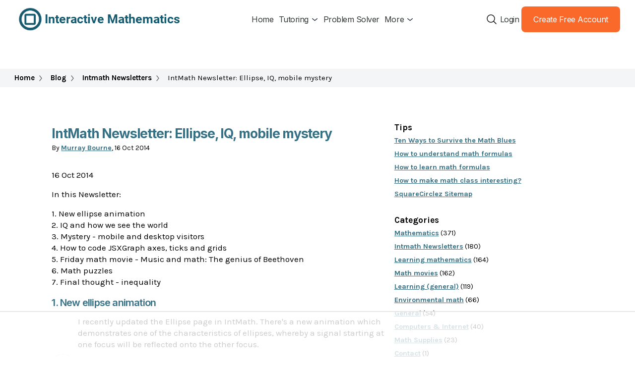

--- FILE ---
content_type: text/html; charset=utf-8
request_url: https://www.intmath.com/blog/letters/intmath-newsletter-ellipse-iq-mobile-mystery-9534
body_size: 49705
content:
<!DOCTYPE html>
<html lang="en-us">
<head>
<title>IntMath Newsletter: Ellipse, IQ, mobile mystery</title>
    <meta name="robots" content="noindex,follow" />

	<script type="d0bdc2de9a138ddcff864d03-text/javascript" charset="UTF-8" src="//cdn.cookie-script.com/s/5af83f09e2a849fa7c5f02ea99b33aee.js"></script>

    
<script async src="https://cdn.tolt.io/tolt.js" data-tolt="pk_2QV3XvLh2Rgn3oFZ8b2xGGsC" type="d0bdc2de9a138ddcff864d03-text/javascript"></script>
<meta name="description" content="In this Newsletter: Ellipses, IQ and how we see the world, The mobile traffic mystery, JSXGraph axes, ticks and grids, Music and math, inequality" />
<meta property="og:description" content="In this Newsletter: Ellipses, IQ and how we see the world, The mobile traffic mystery, JSXGraph axes, ticks and grids, Music and math, inequality" />
<script data-no-optimize="1" data-cfasync="false">!function(){"use strict";const t={adt_ei:{identityApiKey:"plainText",source:"url",type:"plaintext",priority:1},adt_eih:{identityApiKey:"sha256",source:"urlh",type:"hashed",priority:2},sh_kit:{identityApiKey:"sha256",source:"urlhck",type:"hashed",priority:3}},e=Object.keys(t);function i(t){return function(t){const e=t.match(/((?=([a-z0-9._!#$%+^&*()[\]<>-]+))\2@[a-z0-9._-]+\.[a-z0-9._-]+)/gi);return e?e[0]:""}(function(t){return t.replace(/\s/g,"")}(t.toLowerCase()))}!async function(){const n=new URL(window.location.href),o=n.searchParams;let a=null;const r=Object.entries(t).sort(([,t],[,e])=>t.priority-e.priority).map(([t])=>t);for(const e of r){const n=o.get(e),r=t[e];if(!n||!r)continue;const c=decodeURIComponent(n),d="plaintext"===r.type&&i(c),s="hashed"===r.type&&c;if(d||s){a={value:c,config:r};break}}if(a){const{value:t,config:e}=a;window.adthrive=window.adthrive||{},window.adthrive.cmd=window.adthrive.cmd||[],window.adthrive.cmd.push(function(){window.adthrive.identityApi({source:e.source,[e.identityApiKey]:t},({success:i,data:n})=>{i?window.adthrive.log("info","Plugin","detectEmails",`Identity API called with ${e.type} email: ${t}`,n):window.adthrive.log("warning","Plugin","detectEmails",`Failed to call Identity API with ${e.type} email: ${t}`,n)})})}!function(t,e){const i=new URL(e);t.forEach(t=>i.searchParams.delete(t)),history.replaceState(null,"",i.toString())}(e,n)}()}();
</script><style data-no-optimize="1" data-cfasync="false">
	.adthrive-ad {
		margin-top: 10px;
		margin-bottom: 10px;
		text-align: center;
		overflow-x: visible;
		clear: both;
		line-height: 0;
	}
	/* fix sticky sidebar ads for fixed header */
.adthrive-sidebar.adthrive-stuck {
margin-top: 80px;
z-index: 1 !important;
}
.adthrive-sticky-sidebar > div {
top: 80px!important;
z-index: 1 !important;
}

body.adthrive-device-desktop #toTop {
    margin-bottom: 300px;
}

body.adthrive-device-tablet #toTop {
    margin-bottom: 250px;
}

body.adthrive-device-phone #toTop {
    margin-bottom: 70px;
}</style>
<script data-no-optimize="1" data-cfasync="false">
	window.adthriveCLS = {
		enabledLocations: ['Content', 'Recipe'],
		injectedSlots: [],
		injectedFromPlugin: true,
		branch: 'd95a951',bucket: 'prod',			};
	window.adthriveCLS.siteAds = {"betaTester":false,"targeting":[{"value":"68dbf3e26a64b27a174d4f73","key":"siteId"},{"value":"68d6dda576d68f4c9542d561","key":"organizationId"},{"value":"Interactive Mathematics","key":"siteName"},{"value":"AdThrive Edge","key":"service"},{"value":"on","key":"bidding"},{"value":["Education"],"key":"verticals"}],"siteUrl":"https://intmath.com","siteId":"68dbf3e26a64b27a174d4f73","siteName":"Interactive Mathematics","breakpoints":{"tablet":768,"desktop":1024},"cloudflare":null,"adUnits":[{"sequence":null,"thirdPartyAdUnitName":"","targeting":[{"value":["Footer"],"key":"location"},{"value":true,"key":"sticky"}],"devices":["desktop","phone","tablet"],"name":"Footer","sticky":true,"location":"Footer","dynamic":{"pageSelector":"","spacing":0,"max":1,"lazyMax":null,"enable":true,"lazy":false,"elementSelector":"body","skip":0,"classNames":[],"position":"beforeend","every":1,"enabled":true},"stickyOverlapSelector":"","adSizes":[[728,90],[320,50],[468,60],[970,90],[1,1],[320,100],[300,50]],"priority":-1,"autosize":true},{"sequence":9,"thirdPartyAdUnitName":"","targeting":[{"value":["Sidebar"],"key":"location"},{"value":true,"key":"sticky"}],"devices":["desktop"],"name":"Sidebar_9","sticky":true,"location":"Sidebar","dynamic":{"pageSelector":"","spacing":0,"max":1,"lazyMax":null,"enable":true,"lazy":false,"elementSelector":"#LRwrap","skip":0,"classNames":[],"position":"beforeend","every":1,"enabled":true},"stickyOverlapSelector":".intmath1-newsletter","adSizes":[[300,250],[160,600],[336,280],[320,50],[300,600],[250,250],[1,1],[320,100],[300,1050],[300,50],[300,420]],"priority":291,"autosize":true},{"sequence":null,"thirdPartyAdUnitName":"","targeting":[{"value":["Content"],"key":"location"}],"devices":["desktop"],"name":"Content","sticky":false,"location":"Content","dynamic":{"pageSelector":"","spacing":0,"max":6,"lazyMax":93,"enable":true,"lazy":true,"elementSelector":".post .entrytext > *:not(h1):not(h2):not(h3):not(h4):not(h5):not(h6):not(:last-child):not(blockquote):not(p:nth-of-type(2))","skip":4,"classNames":[],"position":"afterend","every":1,"enabled":true},"stickyOverlapSelector":"","adSizes":[[300,250],[728,90],[336,280],[320,50],[468,60],[970,90],[250,250],[1,1],[320,100],[970,250],[1,2],[300,50],[300,300],[552,334],[728,250]],"priority":199,"autosize":true},{"sequence":null,"thirdPartyAdUnitName":"","targeting":[{"value":["Content"],"key":"location"}],"devices":["tablet","phone"],"name":"Content","sticky":false,"location":"Content","dynamic":{"pageSelector":"","spacing":0,"max":6,"lazyMax":93,"enable":true,"lazy":true,"elementSelector":".post .entrytext > *:not(h1):not(h2):not(h3):not(h4):not(h5):not(h6):not(:last-child):not(blockquote):not(p:nth-of-type(2))","skip":4,"classNames":[],"position":"afterend","every":1,"enabled":true},"stickyOverlapSelector":"","adSizes":[[300,250],[728,90],[336,280],[320,50],[468,60],[970,90],[250,250],[1,1],[320,100],[970,250],[1,2],[300,50],[300,300],[552,334],[728,250]],"priority":199,"autosize":true},{"sequence":null,"thirdPartyAdUnitName":"","targeting":[{"value":["Below Post"],"key":"location"}],"devices":["desktop","tablet","phone"],"name":"Below_Post","sticky":false,"location":"Below Post","dynamic":{"pageSelector":"","spacing":0,"max":0,"lazyMax":1,"enable":true,"lazy":true,"elementSelector":"#respond","skip":0,"classNames":[],"position":"beforebegin","every":1,"enabled":true},"stickyOverlapSelector":"","adSizes":[[300,250],[728,90],[336,280],[320,50],[468,60],[250,250],[1,1],[320,100],[970,250],[728,250]],"priority":99,"autosize":true},{"sequence":9,"thirdPartyAdUnitName":"","targeting":[{"value":["Sidebar"],"key":"location"},{"value":true,"key":"sticky"}],"devices":["desktop"],"name":"Sidebar_9","sticky":true,"location":"Sidebar","dynamic":{"pageSelector":"","spacing":0,"max":1,"lazyMax":null,"enable":true,"lazy":false,"elementSelector":".im2-sidebar-left","skip":0,"classNames":[],"position":"beforeend","every":1,"enabled":true},"stickyOverlapSelector":".intmath1-newsletter","adSizes":[[160,600]],"priority":291,"autosize":true},{"sequence":null,"thirdPartyAdUnitName":"","targeting":[{"value":["Content"],"key":"location"}],"devices":["desktop"],"name":"Content","sticky":false,"location":"Content","dynamic":{"pageSelector":"","spacing":0,"max":6,"lazyMax":93,"enable":true,"lazy":true,"elementSelector":"#content #maincolumn > *:not(h1):not(h2):not(h3):not(h4):not(h5):not(h6):not(:last-child):not(#displayNone)","skip":4,"classNames":[],"position":"afterend","every":1,"enabled":true},"stickyOverlapSelector":"","adSizes":[[300,250],[728,90],[336,280],[320,50],[468,60],[970,90],[250,250],[1,1],[320,100],[970,250],[1,2],[300,50],[300,300],[552,334],[728,250]],"priority":199,"autosize":true},{"sequence":null,"thirdPartyAdUnitName":"","targeting":[{"value":["Content"],"key":"location"}],"devices":["tablet","phone"],"name":"Content","sticky":false,"location":"Content","dynamic":{"pageSelector":"","spacing":0,"max":6,"lazyMax":93,"enable":true,"lazy":true,"elementSelector":"#content #maincolumn > *:not(h1):not(h2):not(h3):not(h4):not(h5):not(h6):not(:last-child):not(#displayNone)","skip":4,"classNames":[],"position":"afterend","every":1,"enabled":true},"stickyOverlapSelector":"","adSizes":[[300,250],[728,90],[336,280],[320,50],[468,60],[970,90],[250,250],[1,1],[320,100],[970,250],[1,2],[300,50],[300,300],[552,334],[728,250]],"priority":199,"autosize":true}],"adDensityLayout":{"mobile":{"adDensity":0.2,"onePerViewport":false},"pageOverrides":[],"desktop":{"adDensity":0.2,"onePerViewport":false}},"adDensityEnabled":true,"siteExperiments":[],"adTypes":{"sponsorTileDesktop":true,"interscrollerDesktop":true,"nativeBelowPostDesktop":true,"miniscroller":true,"largeFormatsMobile":true,"nativeMobileContent":true,"inRecipeRecommendationMobile":true,"nativeMobileRecipe":true,"sponsorTileMobile":true,"expandableCatalogAdsMobile":false,"outstreamMobile":true,"nativeHeaderMobile":true,"inRecipeRecommendationDesktop":true,"nativeDesktopContent":true,"outstreamDesktop":true,"animatedFooter":true,"expandableFooter":true,"nativeDesktopSidebar":true,"videoFootersMobile":false,"videoFootersDesktop":false,"interscroller":true,"nativeDesktopRecipe":true,"nativeHeaderDesktop":true,"nativeBelowPostMobile":true,"expandableCatalogAdsDesktop":false,"largeFormatsDesktop":true},"adOptions":{"theTradeDesk":true,"rtbhouse":true,"undertone":true,"sidebarConfig":{"dynamicStickySidebar":{"minHeight":2100,"enabled":true,"blockedSelectors":[]}},"footerCloseButton":true,"teads":true,"seedtag":true,"pmp":true,"thirtyThreeAcross":true,"sharethrough":true,"optimizeVideoPlayersForEarnings":true,"removeVideoTitleWrapper":true,"pubMatic":true,"contentTermsFooterEnabled":true,"infiniteScroll":false,"longerVideoAdPod":true,"yahoossp":false,"spa":false,"stickyContainerConfig":{"recipeDesktop":{"minHeight":null,"enabled":false},"blockedSelectors":[],"stickyHeaderSelectors":[],"content":{"minHeight":null,"enabled":false},"recipeMobile":{"minHeight":null,"enabled":false}},"sonobi":true,"gatedPrint":{"siteEmailServiceProviderId":null,"defaultOptIn":false,"enabled":false,"newsletterPromptEnabled":false},"yieldmo":true,"footerSelector":"","consentMode":{"enabled":false,"customVendorList":""},"amazonUAM":true,"gamMCMEnabled":true,"gamMCMChildNetworkCode":"23012755976","rubicon":true,"conversant":true,"openx":true,"customCreativeEnabled":true,"secColor":"#000000","unruly":true,"mediaGrid":true,"bRealTime":true,"adInViewTime":null,"gumgum":true,"comscoreFooter":true,"desktopInterstitial":false,"amx":true,"footerCloseButtonDesktop":false,"ozone":false,"isAutoOptimized":false,"adform":true,"comscoreTAL":true,"targetaff":true,"bgColor":"#FFFFFF","advancePlaylistOptions":{"playlistPlayer":{"enabled":true},"relatedPlayer":{"enabled":true,"applyToFirst":true}},"kargo":true,"liveRampATS":true,"footerCloseButtonMobile":false,"interstitialBlockedPageSelectors":"","prioritizeShorterVideoAds":true,"allowSmallerAdSizes":true,"blis":true,"wakeLock":{"desktopEnabled":true,"mobileValue":15,"mobileEnabled":true,"desktopValue":30},"mobileInterstitial":false,"tripleLift":true,"sensitiveCategories":["alc","ast","cbd","cosm","dat","gamc","gamv","pol","rel","sst","ssr","srh","ske","tob","wtl"],"liveRamp":true,"adthriveEmailIdentity":true,"criteo":true,"nativo":true,"infiniteScrollOptions":{"selector":"","heightThreshold":0},"siteAttributes":{"mobileHeaderSelectors":[],"desktopHeaderSelectors":[]},"dynamicContentSlotLazyLoading":true,"clsOptimizedAds":true,"ogury":true,"verticals":["Education"],"inImage":false,"stackadapt":true,"usCMP":{"defaultOptIn":false,"enabled":false,"regions":[]},"advancePlaylist":true,"medianet":true,"delayLoading":false,"inImageZone":null,"appNexus":true,"rise":true,"liveRampId":"","infiniteScrollRefresh":true,"indexExchange":true},"siteAdsProfiles":[],"thirdPartySiteConfig":{"partners":{"discounts":[]}},"videoPlayers":{"contextual":{"autoplayCollapsibleEnabled":false,"overrideEmbedLocation":false,"defaultPlayerType":"static"},"videoEmbed":"wordpress","footerSelector":null,"contentSpecificPlaylists":[],"players":[{"playlistId":"vHdsnvA7","pageSelector":"","devices":["mobile","desktop"],"description":"","skip":0,"title":"Stationary related player - desktop and mobile","type":"stationaryRelated","enabled":true,"elementSelector":"","id":4091352,"position":"","saveVideoCloseState":false,"shuffle":false,"adPlayerTitle":"Stationary related player - desktop and mobile","playerId":"XLTYLhwz"},{"playlistId":"vHdsnvA7","pageSelector":"","devices":["mobile"],"mobileLocation":"top-center","description":"","skip":2,"title":"","type":"stickyPlaylist","enabled":true,"elementSelector":".post .entrytext > *:not(h1):not(h2):not(h3):not(h4):not(h5):not(h6):not(:last-child):not(blockquote):not(p:nth-of-type(2)), #content #maincolumn > *:not(h1):not(h2):not(h3):not(h4):not(h5):not(h6):not(:last-child):not(#displayNone)","id":4091354,"position":"afterend","saveVideoCloseState":false,"shuffle":false,"adPlayerTitle":"MY LATEST VIDEOS","mobileHeaderSelector":null,"playerId":"XLTYLhwz"},{"playlistId":"vHdsnvA7","pageSelector":"","devices":["desktop"],"description":"","skip":2,"title":"","type":"stickyPlaylist","enabled":true,"elementSelector":".post .entrytext > *:not(h1):not(h2):not(h3):not(h4):not(h5):not(h6):not(:last-child):not(blockquote):not(p:nth-of-type(2)), #content #maincolumn > *:not(h1):not(h2):not(h3):not(h4):not(h5):not(h6):not(:last-child):not(#displayNone)","id":4091353,"position":"beforeend","saveVideoCloseState":false,"shuffle":false,"adPlayerTitle":"MY LATEST VIDEOS","mobileHeaderSelector":null,"playerId":"XLTYLhwz"}],"partners":{"theTradeDesk":true,"unruly":true,"mediaGrid":true,"undertone":true,"gumgum":true,"seedtag":true,"amx":true,"ozone":false,"adform":true,"pmp":true,"kargo":true,"connatix":true,"stickyOutstream":{"desktop":{"enabled":true},"blockedPageSelectors":"","mobileLocation":"bottom-left","allowOnHomepage":true,"mobile":{"enabled":true},"saveVideoCloseState":false,"mobileHeaderSelector":"","allowForPageWithStickyPlayer":{"enabled":true}},"sharethrough":true,"blis":true,"tripleLift":true,"pubMatic":true,"criteo":true,"yahoossp":false,"nativo":true,"stackadapt":true,"yieldmo":true,"amazonUAM":true,"medianet":true,"rubicon":true,"appNexus":true,"rise":true,"openx":true,"indexExchange":true}}};</script>

<script data-no-optimize="1" data-cfasync="false">
(function(w, d) {
	w.adthrive = w.adthrive || {};
	w.adthrive.cmd = w.adthrive.cmd || [];
	w.adthrive.plugin = 'adthrive-ads-3.9.0';
	w.adthrive.host = 'ads.adthrive.com';
	w.adthrive.integration = 'plugin';

	var commitParam = (w.adthriveCLS && w.adthriveCLS.bucket !== 'prod' && w.adthriveCLS.branch) ? '&commit=' + w.adthriveCLS.branch : '';

	var s = d.createElement('script');
	s.async = true;
	s.referrerpolicy='no-referrer-when-downgrade';
	s.src = 'https://' + w.adthrive.host + '/sites/68dbf3e26a64b27a174d4f73/ads.min.js?referrer=' + w.encodeURIComponent(w.location.href) + commitParam + '&cb=' + (Math.floor(Math.random() * 100) + 1) + '';
	var n = d.getElementsByTagName('script')[0];
	n.parentNode.insertBefore(s, n);
})(window, document);
</script>
<link rel="dns-prefetch" href="https://ads.adthrive.com/"><link rel="preconnect" href="https://ads.adthrive.com/"><link rel="preconnect" href="https://ads.adthrive.com/" crossorigin><link rel='dns-prefetch' href='//ajax.googleapis.com' />
<link rel="alternate" type="application/rss+xml" title="SquareCirclez &raquo; IntMath Newsletter: Ellipse, IQ, mobile mystery Comments Feed" href="https://www.intmath.com/blog/letters/intmath-newsletter-ellipse-iq-mobile-mystery-9534/feed" />
<link rel='stylesheet' id='intmath-blog-style-css'  href='//www.intmath.com/build/app.css?ver=1768546350' type='text/css' media='all' />
<link rel='stylesheet' id='intmath-blog-style2-css'  href='//www.intmath.com/build/app2.css?ver=1768546350' type='text/css' media='all' />
<link rel='stylesheet' id='intmath-blog-style3-css'  href='https://www.intmath.com/blog/wp-content/themes/blue21/style2.css?ver=1768546350' type='text/css' media='all' />
<link rel='stylesheet' id='forget-about-shortcode-buttons-css'  href='https://www.intmath.com/blog/wp-content/plugins/forget-about-shortcode-buttons/public/css/button-styles.css?ver=2.1.2' type='text/css' media='all' />
<script type="d0bdc2de9a138ddcff864d03-text/javascript" src='https://www.intmath.com/blog/wp-includes/js/jquery/jquery.js?ver=1.12.4-wp' id='jquery-core-js'></script>
<link rel="https://api.w.org/" href="https://www.intmath.com/blog/wp-json/" /><link rel="alternate" type="application/json" href="https://www.intmath.com/blog/wp-json/wp/v2/posts/9534" /><link rel='prev' title='How to code JSXGraph axes, ticks and grids' href='https://www.intmath.com/blog/mathematics/how-to-code-jsxgraph-axes-ticks-and-grids-9465' />
<link rel='next' title='Hans and Ola Rosling: How not to be ignorant about the world' href='https://www.intmath.com/blog/videos/hans-ola-rosling-ignorant-world-9517' />
<link rel="canonical" href="https://www.intmath.com/blog/letters/intmath-newsletter-ellipse-iq-mobile-mystery-9534" />
<link rel="alternate" type="application/json+oembed" href="https://www.intmath.com/blog/wp-json/oembed/1.0/embed?url=https%3A%2F%2Fwww.intmath.com%2Fblog%2Fletters%2Fintmath-newsletter-ellipse-iq-mobile-mystery-9534" />
<link rel="alternate" type="text/xml+oembed" href="https://www.intmath.com/blog/wp-json/oembed/1.0/embed?url=https%3A%2F%2Fwww.intmath.com%2Fblog%2Fletters%2Fintmath-newsletter-ellipse-iq-mobile-mystery-9534&#038;format=xml" />

		<!-- GA Google Analytics @ https://m0n.co/ga -->
		<script async src="https://www.googletagmanager.com/gtag/js?id=G-0BYMDDS35J" type="d0bdc2de9a138ddcff864d03-text/javascript"></script>
		<script type="d0bdc2de9a138ddcff864d03-text/javascript">
			window.dataLayer = window.dataLayer || [];
			function gtag(){dataLayer.push(arguments);}
			gtag('js', new Date());
			gtag('config', 'G-0BYMDDS35J');
		</script>

	<meta name="twitter:card" content="summary_large_image" />
<meta name="twitter:site" content="@intmath" />
<meta name="twitter:creator" content="@intmath" />
<script data-no-optimize='1' data-cfasync='false' id='comscore-loader-d95a951'>(function(){window.adthriveCLS.buildDate=`2025-10-10`;var e=(e,t)=>()=>(e&&(t=e(e=0)),t);function t(e){"@babel/helpers - typeof";return t=typeof Symbol==`function`&&typeof Symbol.iterator==`symbol`?function(e){return typeof e}:function(e){return e&&typeof Symbol==`function`&&e.constructor===Symbol&&e!==Symbol.prototype?`symbol`:typeof e},t(e)}var n=e((()=>{}));function r(e,n){if(t(e)!=`object`||!e)return e;var r=e[Symbol.toPrimitive];if(r!==void 0){var i=r.call(e,n||`default`);if(t(i)!=`object`)return i;throw TypeError(`@@toPrimitive must return a primitive value.`)}return(n===`string`?String:Number)(e)}var i=e((()=>{n()}));function a(e){var n=r(e,`string`);return t(n)==`symbol`?n:n+``}var o=e((()=>{n(),i()}));function s(e,t,n){return(t=a(t))in e?Object.defineProperty(e,t,{value:n,enumerable:!0,configurable:!0,writable:!0}):e[t]=n,e}var c=e((()=>{o()}));function l(e,t){var n=Object.keys(e);if(Object.getOwnPropertySymbols){var r=Object.getOwnPropertySymbols(e);t&&(r=r.filter(function(t){return Object.getOwnPropertyDescriptor(e,t).enumerable})),n.push.apply(n,r)}return n}function u(e){for(var t=1;t<arguments.length;t++){var n=arguments[t]==null?{}:arguments[t];t%2?l(Object(n),!0).forEach(function(t){s(e,t,n[t])}):Object.getOwnPropertyDescriptors?Object.defineProperties(e,Object.getOwnPropertyDescriptors(n)):l(Object(n)).forEach(function(t){Object.defineProperty(e,t,Object.getOwnPropertyDescriptor(n,t))})}return e}var d=e((()=>{c()})),f,p=e((()=>{c(),f=class{constructor(){s(this,`name`,void 0),s(this,`disable`,void 0),s(this,`gdprPurposes`,void 0)}}})),m,h,g,_=e((()=>{p(),c(),d(),m=[`mcmpfreqrec`],h=class extends f{constructor(...e){super(...e),s(this,`name`,`BrowserStorage`),s(this,`disable`,!1),s(this,`gdprPurposes`,[1]),s(this,`_sessionStorageHandlerQueue`,[]),s(this,`_localStorageHandlerQueue`,[]),s(this,`_cookieHandlerQueue`,[]),s(this,`_gdpr`,void 0),s(this,`_shouldQueue`,!1)}init(e){this._gdpr=e.gdpr===`true`,this._shouldQueue=this._gdpr}clearQueue(e){e&&(this._shouldQueue=!1,this._sessionStorageHandlerQueue.forEach(e=>{this.setSessionStorage(e.key,e.value)}),this._localStorageHandlerQueue.forEach(e=>{if(e.key===`adthrive_abgroup`){let t=Object.keys(e.value)[0],n=e.value[t],r=e.value[`${t}_weight`];this.getOrSetABGroupLocalStorageValue(t,n,r,{value:24,unit:`hours`})}else e.expiry?e.type===`internal`?this.setExpirableInternalLocalStorage(e.key,e.value,{expiry:e.expiry,resetOnRead:e.resetOnRead}):this.setExpirableExternalLocalStorage(e.key,e.value,{expiry:e.expiry,resetOnRead:e.resetOnRead}):e.type===`internal`?this.setInternalLocalStorage(e.key,e.value):this.setExternalLocalStorage(e.key,e.value)}),this._cookieHandlerQueue.forEach(e=>{e.type===`internal`?this.setInternalCookie(e.key,e.value):this.setExternalCookie(e.key,e.value)})),this._sessionStorageHandlerQueue=[],this._localStorageHandlerQueue=[],this._cookieHandlerQueue=[]}readInternalCookie(e){return this._verifyInternalKey(e),this._readCookie(e)}readExternalCookie(e){return this._readCookie(e)}readExternalCookieList(e){return this._readCookieList(e)}getAllCookies(){return this._getCookies()}readInternalLocalStorage(e){return this._verifyInternalKey(e),this._readFromLocalStorage(e)}readExternalLocalStorage(e){return this._readFromLocalStorage(e)}readSessionStorage(e){let t=window.sessionStorage.getItem(e);if(!t)return null;try{return JSON.parse(t)}catch(e){return t}}deleteCookie(e){document.cookie=`${e}=; SameSite=None; Secure; expires=Thu, 01 Jan 1970 00:00:00 UTC; path=/`}deleteLocalStorage(e){window.localStorage.removeItem(e)}deleteSessionStorage(e){window.sessionStorage.removeItem(e)}setInternalCookie(e,t,n){this._verifyInternalKey(e),this._setCookieValue(`internal`,e,t,n)}setExternalCookie(e,t,n){this._setCookieValue(`external`,e,t,n)}setInternalLocalStorage(e,t){if(this._verifyInternalKey(e),this._gdpr&&this._shouldQueue){let n={key:e,value:t,type:`internal`};this._localStorageHandlerQueue.push(n)}else{let n=typeof t==`string`?t:JSON.stringify(t);window.localStorage.setItem(e,n)}}setExternalLocalStorage(e,t){if(this._gdpr&&this._shouldQueue){let n={key:e,value:t,type:`external`};this._localStorageHandlerQueue.push(n)}else{let n=typeof t==`string`?t:JSON.stringify(t);window.localStorage.setItem(e,n)}}setExpirableInternalLocalStorage(e,t,n){this._verifyInternalKey(e);try{var r,i;let a=(r=n==null?void 0:n.expiry)==null?{value:400,unit:`days`}:r,o=(i=n==null?void 0:n.resetOnRead)==null?!1:i;if(this._gdpr&&this._shouldQueue){let n={key:e,value:t,type:`internal`,expires:this._getExpiryDate(a),expiry:a,resetOnRead:o};this._localStorageHandlerQueue.push(n)}else{let n={value:t,type:`internal`,expires:this._getExpiryDate(a),expiry:a,resetOnRead:o};window.localStorage.setItem(e,JSON.stringify(n))}}catch(e){console.error(e)}}setExpirableExternalLocalStorage(e,t,n){try{var r,i;let a=(r=n==null?void 0:n.expiry)==null?{value:400,unit:`days`}:r,o=(i=n==null?void 0:n.resetOnRead)==null?!1:i;if(this._gdpr&&this._shouldQueue){let n={key:e,value:JSON.stringify(t),type:`external`,expires:this._getExpiryDate(a),expiry:a,resetOnRead:o};this._localStorageHandlerQueue.push(n)}else{let n={value:t,type:`external`,expires:this._getExpiryDate(a),expiry:a,resetOnRead:o};window.localStorage.setItem(e,JSON.stringify(n))}}catch(e){console.error(e)}}setSessionStorage(e,t){if(this._gdpr&&this._shouldQueue){let n={key:e,value:t};this._sessionStorageHandlerQueue.push(n)}else{let n=typeof t==`string`?t:JSON.stringify(t);window.sessionStorage.setItem(e,n)}}getOrSetABGroupLocalStorageValue(e,t,n,r,i=!0){let a=`adthrive_abgroup`,o=this.readInternalLocalStorage(a);if(o!==null){var s;let t=o[e],n=(s=o[`${e}_weight`])==null?null:s;if(this._isValidABGroupLocalStorageValue(t))return[t,n]}let c=u(u({},o),{},{[e]:t,[`${e}_weight`]:n});return r?this.setExpirableInternalLocalStorage(a,c,{expiry:r,resetOnRead:i}):this.setInternalLocalStorage(a,c),[t,n]}_isValidABGroupLocalStorageValue(e){return e!=null&&!(typeof e==`number`&&isNaN(e))}_getExpiryDate({value:e,unit:t}){let n=new Date;return t===`milliseconds`?n.setTime(n.getTime()+e):t==`seconds`?n.setTime(n.getTime()+e*1e3):t===`minutes`?n.setTime(n.getTime()+e*60*1e3):t===`hours`?n.setTime(n.getTime()+e*60*60*1e3):t===`days`?n.setTime(n.getTime()+e*24*60*60*1e3):t===`months`&&n.setTime(n.getTime()+e*30*24*60*60*1e3),n.toUTCString()}_resetExpiry(e){return e.expires=this._getExpiryDate(e.expiry),e}_readCookie(e){let t=document.cookie.split(`; `).find(t=>t.split(`=`)[0]===e);if(!t)return null;let n=t.split(`=`)[1];if(n)try{return JSON.parse(decodeURIComponent(n))}catch(e){return decodeURIComponent(n)}return null}_readCookieList(e){let t;for(let n of document.cookie.split(`;`)){let[r,...i]=n.split(`=`);r.trim()===e&&(t=i.join(`=`).trim())}return t&&JSON.parse(t)||[]}_getCookies(){let e=[];return document.cookie.split(`;`).forEach(t=>{let[n,r]=t.split(`=`).map(e=>e.trim());e.push({name:n,value:r})}),e}_readFromLocalStorage(e){let t=window.localStorage.getItem(e);if(!t)return null;try{let r=JSON.parse(t),i=r.expires&&new Date().getTime()>=new Date(r.expires).getTime();if(e===`adthrive_abgroup`&&r.created)return window.localStorage.removeItem(e),null;if(r.resetOnRead&&r.expires&&!i){var n;let t=this._resetExpiry(r);return window.localStorage.setItem(e,JSON.stringify(r)),(n=t.value)==null?t:n}else if(i)return window.localStorage.removeItem(e),null;if(Object.prototype.hasOwnProperty.call(r,`value`))try{let e=JSON.parse(r.value);return e}catch(e){return r.value}else return r}catch(e){return t}}_setCookieValue(e,t,n,r){try{if(this._gdpr&&this._shouldQueue){let r={key:t,value:n,type:e};this._cookieHandlerQueue.push(r)}else{var i,a,o;let e=this._getExpiryDate((i=r==null?void 0:r.expiry)==null?{value:400,unit:`days`}:i),s=(a=r==null?void 0:r.sameSite)==null?`None`:a,c=(o=r==null?void 0:r.secure)==null?!0:o,l=typeof n==`object`?JSON.stringify(n):n;document.cookie=`${t}=${l}; SameSite=${s}; ${c?`Secure;`:``} expires=${e}; path=/`}}catch(e){}}_verifyInternalKey(e){let t=e.startsWith(`adthrive_`),n=e.startsWith(`adt_`);if(!t&&!n&&!m.includes(e))throw Error(`When reading an internal cookie, the key must start with "adthrive_" or "adt_" or be part of the allowed legacy keys.`)}},g=new h})),v,y,b=e((()=>{v=(e,t)=>{let n=document.getElementsByTagName(`script`)[0];n&&n.parentNode&&!t?n.parentNode.insertBefore(e,n):document.body.appendChild(e)},y=(e,t=!1,n=!1,r=!1)=>new Promise((i,a)=>{let o=document.createElement(`script`);o.addEventListener(`error`,()=>a(Error(`Failed to import script ${e}`))),o.addEventListener(`load`,()=>i(o)),o.type=`text/javascript`,o.src=e,o.defer=n,o.async=r,v(o,t)})})),x,S,C=e((()=>{x=class{info(e,t,...n){this.call(console.info,e,t,...n)}warn(e,t,...n){this.call(console.warn,e,t,...n)}error(e,t,...n){this.call(console.error,e,t,...n),this.sendErrorLogToCommandQueue(e,t,...n)}event(e,t,...n){var r;((r=window.adthriveCLS)==null?void 0:r.bucket)===`debug`&&this.info(e,t)}sendErrorLogToCommandQueue(e,t,...n){window.adthrive=window.adthrive||{},window.adthrive.cmd=window.adthrive.cmd||[],window.adthrive.cmd.push(()=>{window.adthrive.logError!==void 0&&typeof window.adthrive.logError==`function`&&window.adthrive.logError(e,t,n)})}call(e,t,n,...r){let i=[`%c${t}::${n} `],a=[`color: #999; font-weight: bold;`];r.length>0&&typeof r[0]==`string`&&i.push(r.shift()),a.push(...r);try{Function.prototype.apply.call(e,console,[i.join(``),...a])}catch(e){console.error(e);return}}},S=new x})),w,T=e((()=>{w=()=>{let e=Math.max(document.documentElement.clientWidth||0,window.innerWidth||0),t=Math.max(document.documentElement.clientHeight||0,window.innerHeight||0);return{width:e,height:t}}})),E,D=e((()=>{E=()=>{let e=`python,apis,googleweblight,spider,crawler,curl,wget,ia_archiver,insights,baidu,bot,monitor,scraper,A6-Indexer,addthis,admantx,agentslug,alexa,anderspink,apache-httpclient,apachebench,apis-google,appengine-google,ask jeeves,asynchttpclient,awe.sm,baidu,barkrowler,biglotron,bingpreview,brandverify,bubing,butterfly,buzztalk,cf-uc,chatgpt,check_http,cloudflare,cmradar/0.1,coldfusion,comodo ssl checker,convera,copypants,crowsnest,curl,dap/nethttp,daumoa,deepseek,deepseekbot,developers.google.com/+/web/snippet/,digitalpersona fingerprint software,drupact,duckduck,elb-healthchecker,embedly,eoaagent,europarchive,eventmachine httpclient,evrinid,exaleadcloudview,ezooms,ez publish,facebookexternalhit,feedburner,feedfetcher-google,findlink,findthatfile,flipboardproxy,garlik,genieo,getprismatic.com,ghost,gigablast,go http package,google( page speed insights| web preview|google-site-verification|-structured-data-testing-tool|-structureddatatestingtool),gpt,gptbot,hatena,headless,heritrix,htmlparser,http(_request2|client|s|unit),httrack,hubspot,ichiro,icoreservice,idmarch,in(agist|sieve|stapaper),ips-agent,jack,jakarta commons,java,jetslide,jobseeker,js-kit,kimengi,knows.is,kraken,laconica,libwww,lighthouse,linode,lipperhey,longurl,ltx71,lwp-trivial,mappydata,mastodon,mediapartners-google,megaindex.ru,metauri,mfe_expand,mixnode,mon(tastic|tools),moreover,mrchrome,nberta,net(craft|researchserver|state|vibes),newrelicpinger,newspaper,newsme,ning,nightmare,nmap,nutch,online-domain-tools,openai,paessler,page(peek|sinventory|thing),panopta,peerindex,phantomjs,pingdom,plukkie,proximic,pu_in,publiclibraryarchive.org,python-(httplib2|requests|urllib),quanti,queryseeker,quicklook,qwanti,re-animator,readability,rebelmouse,relateiq,riddler,rssmicro,ruby,scrapy,seo-audit,seodiver,seokicks,shopwiki,shortlinktranslate,siege,sistrix,site24x7,siteexplorer,skypeuripreview,slack,slurp,socialrank,sogou,spinn3r,squider,statuscake,stripe,summify,teeraid,teoma,test certificate info,tineye,traackr,tweetedtimes,twikle,twitjobsearch,twitmunin,twurly,typhoeus,unwindfetch,uptim(e|ia),uptm.io,vagabondo,vb project,vigil,vkshare,wappalyzer,watchsumo,webceo,webdatascout,webmon,webscout,wesee,wget,whatsapp,whatweb,wikido,wordpress,wormly,wotbox,xenu link sleuth,xing-contenttabreceiver,yandex,yanga,yeti,yff35,yourls,zelist.ro,zibb,^Mozilla/5\\.0$,Viv/2`.split(`,`),t=new RegExp(e.join(`|`),`i`),n=window.navigator.userAgent.toLowerCase();return t.test(n)}})),O,k=e((()=>{c(),O=class{constructor(){s(this,`runTests`,()=>{let e=!1;if(window&&document){let t=[`webdriver`in window,`_Selenium_IDE_Recorder`in window,`callSelenium`in window,`_selenium`in window,`__webdriver_script_fn`in document,`__driver_evaluate`in document,`__webdriver_evaluate`in document,`__selenium_evaluate`in document,`__fxdriver_evaluate`in document,`__driver_unwrapped`in document,`__webdriver_unwrapped`in document,`__selenium_unwrapped`in document,`__fxdriver_unwrapped`in document,`__webdriver_script_func`in document,document.documentElement.getAttribute(`selenium`)!==null,document.documentElement.getAttribute(`webdriver`)!==null,document.documentElement.getAttribute(`driver`)!==null];e=t.some(e=>e)}return e})}isSelenium(){return this.runTests()}}})),A,j,M,N,P,F=e((()=>{T(),D(),k(),A=()=>{if(navigator&&navigator.userAgent&&E())return`uav`},j=()=>{let e=w();if(e.width>5e3||e.height>5e3)return`vpv`},M=()=>{let e=document.createElement(`canvas`),t=e.getContext&&e.getContext(`webgl`),n=t&&t.getExtension&&t.getExtension(`WEBGL_debug_renderer_info`);if(n&&n.UNMASKED_RENDERER_WEBGL){let e=t&&t.getParameter(n.UNMASKED_RENDERER_WEBGL);if(e===`Google SwiftShader`)return`wglv`}},N=()=>{let e=new O;if(e.isSelenium())return`selenium`},P=()=>{let e=[j(),A(),M(),N()].filter(e=>!!e);return e.length?e:void 0}})),I,L,R,z,B=e((()=>{C(),_(),b(),F(),d(),I=()=>{let e=g.readExternalCookie(`usprivacy`);return e===`1YYY`},L=()=>{let e=`6035453`,t=I()?`0`:`1`,n=u({c1:`2`,c2:e,cs_fpid:g.readExternalCookie(`_pubcid`)||window.localStorage.getItem(`_pubcid`),cs_fpit:`o`,cs_fpdm:`*null`,cs_fpdt:`*null`,options:{enableFirstPartyCookie:!0}},{cs_ucfr:t||`0`});window._comscore=window._comscore||[],window._comscore.push(n);let r=`https://sb.scorecardresearch.com/cs/${e}/beacon.js`;y(r).catch(e=>{S.error(`ComscoreTrackerComponent`,`init`,`Error during Comscore beacon.js import: `,e)})},R=()=>{let e=`unknown`;if(typeof Intl<`u`&&typeof Intl.DateTimeFormat==`function`&&typeof Intl.DateTimeFormat().resolvedOptions==`function`){let t=Intl.DateTimeFormat().resolvedOptions();e=t.timeZone||`unknown`}return e.startsWith(`America/`)},z=()=>{P()||I()||R()&&L()}})),V=e((()=>{B(),z()}));V()})();</script><script data-no-optimize='1' data-cfasync='false' id='cls-disable-ads-d95a951'>var cls_disable_ads=(function(exports){window.adthriveCLS.buildDate=`2025-10-10`;var t=(e,t)=>()=>(e&&(t=e(e=0)),t);function n(e){"@babel/helpers - typeof";return n=typeof Symbol==`function`&&typeof Symbol.iterator==`symbol`?function(e){return typeof e}:function(e){return e&&typeof Symbol==`function`&&e.constructor===Symbol&&e!==Symbol.prototype?`symbol`:typeof e},n(e)}var r=t((()=>{}));function i(e,t){if(n(e)!=`object`||!e)return e;var r=e[Symbol.toPrimitive];if(r!==void 0){var i=r.call(e,t||`default`);if(n(i)!=`object`)return i;throw TypeError(`@@toPrimitive must return a primitive value.`)}return(t===`string`?String:Number)(e)}var a=t((()=>{r()}));function o(e){var t=i(e,`string`);return n(t)==`symbol`?t:t+``}var s=t((()=>{r(),a()}));function c(e,t,n){return(t=o(t))in e?Object.defineProperty(e,t,{value:n,enumerable:!0,configurable:!0,writable:!0}):e[t]=n,e}var l=t((()=>{s()})),u,d=t((()=>{u={Below_Post_1:`Below_Post_1`,Below_Post:`Below_Post`,Content:`Content`,Content_1:`Content_1`,Content_2:`Content_2`,Content_3:`Content_3`,Content_4:`Content_4`,Content_5:`Content_5`,Content_6:`Content_6`,Content_7:`Content_7`,Content_8:`Content_8`,Content_9:`Content_9`,Recipe:`Recipe`,Recipe_1:`Recipe_1`,Recipe_2:`Recipe_2`,Recipe_3:`Recipe_3`,Recipe_4:`Recipe_4`,Recipe_5:`Recipe_5`,Native_Recipe:`Native_Recipe`,Footer_1:`Footer_1`,Footer:`Footer`,Header_1:`Header_1`,Header_2:`Header_2`,Header:`Header`,Sidebar_1:`Sidebar_1`,Sidebar_2:`Sidebar_2`,Sidebar_3:`Sidebar_3`,Sidebar_4:`Sidebar_4`,Sidebar_5:`Sidebar_5`,Sidebar_9:`Sidebar_9`,Sidebar:`Sidebar`,Interstitial_1:`Interstitial_1`,Interstitial:`Interstitial`,Video_StickyOutstream_1:`Video_StickyOutstream_1`,Video_StickyOutstream:`Video_StickyOutstream`,Video_StickyInstream:`Video_StickyInstream`,Sponsor_Tile:`Sponsor_Tile`}})),f,p=t((()=>{f=e=>{let t=window.location.href;return e.some(e=>{let n=new RegExp(e,`i`);return n.test(t)})}})),m,h=t((()=>{m=()=>window.adthriveCLS})),g,_,v=t((()=>{g=class{info(e,t,...n){this.call(console.info,e,t,...n)}warn(e,t,...n){this.call(console.warn,e,t,...n)}error(e,t,...n){this.call(console.error,e,t,...n),this.sendErrorLogToCommandQueue(e,t,...n)}event(e,t,...n){var r;((r=window.adthriveCLS)==null?void 0:r.bucket)===`debug`&&this.info(e,t)}sendErrorLogToCommandQueue(e,t,...n){window.adthrive=window.adthrive||{},window.adthrive.cmd=window.adthrive.cmd||[],window.adthrive.cmd.push(()=>{window.adthrive.logError!==void 0&&typeof window.adthrive.logError==`function`&&window.adthrive.logError(e,t,n)})}call(e,t,n,...r){let i=[`%c${t}::${n} `],a=[`color: #999; font-weight: bold;`];r.length>0&&typeof r[0]==`string`&&i.push(r.shift()),a.push(...r);try{Function.prototype.apply.call(e,console,[i.join(``),...a])}catch(e){console.error(e);return}}},_=new g})),y,b,x=t((()=>{v(),h(),d(),p(),l(),y=class{constructor(e){this.adthrive=e,c(this,`all`,!1),c(this,`content`,!1),c(this,`recipe`,!1),c(this,`video`,!1),c(this,`locations`,new Set),c(this,`reasons`,new Set),(this.urlHasEmail(window.location.href)||this.urlHasEmail(window.document.referrer))&&(this.all=!0,this.reasons.add(`all_email`));try{this.checkCommandQueue(),document.querySelector(`.tag-novideo`)!==null&&(this.video=!0,this.locations.add(`Video`),this.reasons.add(`video_tag`))}catch(e){_.error(`ClsDisableAds`,`checkCommandQueue`,e)}}checkCommandQueue(){this.adthrive&&this.adthrive.cmd&&this.adthrive.cmd.forEach(e=>{let t=e.toString(),n=this.extractAPICall(t,`disableAds`);n&&this.disableAllAds(this.extractPatterns(n));let r=this.extractAPICall(t,`disableContentAds`);r&&this.disableContentAds(this.extractPatterns(r));let i=this.extractAPICall(t,`disablePlaylistPlayers`);i&&this.disablePlaylistPlayers(this.extractPatterns(i))})}extractPatterns(e){let t=e.match(RegExp(`["'](.*?)['"]`,`g`));if(t!==null)return t.map(e=>e.replace(/["']/g,``))}extractAPICall(e,t){let n=RegExp(t+`\\((.*?)\\)`,`g`),r=e.match(n);return r===null?!1:r[0]}disableAllAds(e){(!e||f(e))&&(this.all=!0,this.reasons.add(`all_page`))}disableContentAds(e){(!e||f(e))&&(this.content=!0,this.recipe=!0,this.locations.add(u.Content),this.locations.add(u.Recipe),this.reasons.add(`content_plugin`))}disablePlaylistPlayers(e){(!e||f(e))&&(this.video=!0,this.locations.add(`Video`),this.reasons.add(`video_page`))}urlHasEmail(e){if(!e)return!1;let t=RegExp(`([A-Z0-9._%+-]+(@|%(25)*40)[A-Z0-9.-]+\\.[A-Z]{2,})`,`i`);return t.exec(e)!==null}},b=m(),b&&(b.disableAds=new y(window.adthrive))}));return x(),exports.ClsDisableAds=y,exports})({});</script><meta property="og:title" content="IntMath Newsletter: Ellipse, IQ, mobile mystery" />
<meta name="author" content="Murray Bourne" />
<meta name="msapplication-config" content="/browserconfig.xml" />
<meta name="viewport" content="width=device-width,minimum-scale=1,initial-scale=1" />
<meta name="format-detection" content="telephone=no" />
<meta http-equiv="X-UA-Compatible" content="IE=edge" />
<link rel="alternate" type="application/rss+xml" title="intmath.com RSS Feed" href="https://www.intmath.com/feed/" /> 
<link rel="shortcut icon" href="/favicon-48.png" />
<link rel="canonical" href="https://www.intmath.com/blog/letters/intmath-newsletter-ellipse-iq-mobile-mystery-9534" />
<meta property="og:url" content="https://www.intmath.com/blog/letters/intmath-newsletter-ellipse-iq-mobile-mystery-9534" />



https://www.intmath.com/blog/letters/intmath-newsletter-ellipse-iq-mobile-mystery-9534<script type="application/ld+json">
    {
    "@context": "https://schema.org",
    "@type": "BreadcrumbList",
    "itemListElement": [
        {
            "@type": "ListItem",
            "position": 1,
            "name": "Home",
            "item": "https://www.intmath.com/"
        },
        {
            "@type": "ListItem",
            "position": 2,
            "name": "Blog",
            "item": "https://www.intmath.com/blog"
        },
        {
            "@type": "ListItem",
            "position": 3,
            "name": "Intmath Newsletters",
            "item": "https://www.intmath.com/blog/letters"
        },
        {
            "@type": "ListItem",
            "position": 4,
            "name": "IntMath Newsletter: Ellipse, IQ, mobile mystery",
            "item": "https://www.intmath.com/blog/"
        }
    ]
}
</script>

    <link rel="alternate" type="application/rss+xml" title="RSS 2.0" href="https://www.intmath.com/blog/feed" />
<link rel="alternate" type="application/atom+xml" title="Atom 0.3" href="https://www.intmath.com/blog/feed/atom" />
<link rel="pingback" href="https://www.intmath.com/blog/xmlrpc.php" />
<style>
body{margin:0;padding:0 0 2em;font-family:Arial,Helvetica,sans-serif}
.sprite{background:url('/includes/images/sprite2016-06-30a.svg') no-repeat}
span.sprite{display:block;position:absolute;top:0;bottom:0}
span.upArr{width:20px;height:15px;margin:auto 0;background-position:2px -122px;right:4px}
span.rtArr{width:12px;height:20px;margin:auto 0;background-position:-97px -114px;right:4px}
span.dnArr{width:20px;height:15px;margin:auto 0;background-position:-98px -220px;right:4px}
span.ltArr{width:12px;height:20px;margin:auto 0;background-position:0px -214px;left:4px}


span.vid{width:12px;height:20px;background-position:-199px -215px;top:4px;left:3px}
div.hamb{display:block;width:25px;height:17px;margin:0 auto;background-position:-200px -100px}
div.ansPromoWrap{display:table;font-size:0.85em;margin:1em auto}
a.twit{display:table-cell;width:35px;height:27px;background-position:-277px -499px}
div.ansPromoWrap p{display:table-cell;vertical-align:top;padding-left:0.7em}
a.mtdvd{display:table-cell;width:35px;height:37px;background-position:-277px -65px}
#probHeader{background:#377185}
.logo{margin:0 auto;padding:0.5em 0 0;color:#fff;overflow:hidden;border-radius:0.5em;position:relative;max-width:1030px;box-sizing:border-box;}
.logoTable{display:table;padding-left:0.5em;margin-right:40px}
.logoTableRow{display:table-row}
.logoTableRow div{display:table-cell;vertical-align:middle;padding:0 0.5em 0 0}
.home{background-position:-95px 5px;width:36px;height:30px}
.sqClogo{background-position:0 -292px;width:40px;height:40px}
.logo a{color:#fff;text-decoration:none;display:block}
.topSrch{width:40px;height:32px}
#srchWrapTop form fieldset{border:none;text-align:right;margin:0.4em 0.4em 0 0;padding:0}
#srchWrapTop form div{display:inline-block;vertical-align:middle}
#srchWrapTop form input[type=text]{margin:auto 0;width:200px;padding:0.1em 0.4em;border-radius:0.5em}
#srchWrapTop form input[type=submit]{padding:0;border:none;width:32px;height:31px}
#topSrchButt{cursor:pointer}
#srchHambarg{display:table;width:100%;margin:0 40px 0 0;padding:0}
#hambarg{display:table-cell;width:40px;padding:0.2em;font-size:0.8em;cursor:pointer;text-align:center}
#srchHambarg ul{margin:0;padding:0 0 0 7px}
#srchHambarg li{padding:2px 8px;display:table-cell;vertical-align:middle;list-style-type:none;white-space:nowrap}
#hori .horizHere{color:#ccc;border-bottom:3px solid #ccc}


@media(max-width:480px){li#about{display:none}}
@media(max-width:379px){li#sitem, #learnM{display:none}}

@media screen and (min-width: 1024px) {
  #hambarg{display:none}
}
.links a:hover,#botNav a:hover{color:#63f;text-decoration:underline}

.links li:first-child{text-indent:0;padding-left:0.3em}

#links-bot{margin-top:1.5em}
@font-face {
    font-family: KaTeX_Main;
    src: url(/includes/cssjs/katex/fonts/KaTeX_Main-Italic.woff2) format('woff2'),
		url(/includes/cssjs/katex/fonts/KaTeX_Main-Italic.woff) format('woff'),
		url(/includes/cssjs/katex/fonts/KaTeX_Main-Italic.ttf) format('truetype');
    font-weight: 400;
    font-style: italic;
	font-display: swap;
}
@font-face {
    font-family: KaTeX_Main;
    src: url(/includes/cssjs/katex/fonts/KaTeX_Main-Regular.woff2) format('woff2'),
		url(/includes/cssjs/katex/fonts/KaTeX_Main-Regular.woff) format('woff'),
		url(/includes/cssjs/katex/fonts/KaTeX_Main-Regular.ttf) format('truetype');
    font-weight: 400;
    font-style: normal;
	font-display: swap;
}
@font-face {
    font-family: KaTeX_Math;
    src: url(/includes/cssjs/katex/fonts/KaTeX_Math-Italic.woff2) format('woff2'),
		url(/includes/cssjs/katex/fonts/KaTeX_Math-Italic.woff) format('woff'),
		url(/includes/cssjs/katex/fonts/KaTeX_Math-Italic.ttf) format('truetype');
    font-weight: 400;
    font-style: italic;
	font-display: swap;
}
.katex-html{white-space:nowrap}
sup,sub,.intmath{font-family:KaTeX_Main,"Times New Roman",Times,serif}
i,em{font-family:KaTeX_Math,"Times New Roman",Times,serif}
.intmath{white-space:nowrap}
.intmathItalic{font-family:KaTeX_Math,"Times New Roman",Times,serif;font-style:normal}
.intmathM{font-family:KaTeX_Math}
sup, sub{font-size:0.8em}
.intmath, .intmathItalic, .intmathM{font-size:1.15em}
.intmath sup, .intmath sub, .intmathItalic sup, .intmathItalic sub{font-size:0.7em}
i, em{font-size:1.15em}
.intmath i, .intmath em{font-size:1em}
svg .intmath,img .intmath{font-size:14.5px;stroke:none} 
svg .intmathItalic,img .intmathItalic{font-size:17px;stroke:none}
.matrixfrac .mfrac{font-size:0.9em}
#content sup{margin-left:1px}
.formula{padding:.4em;border:1px solid #aaa;display:inline-block;margin:0 0 .5em;border-radius:.15em}
blockquote .formula{margin:0.5em}
.textem{font-family:inherit;font-size:1em}
.inlineBlock{display:inline-block}
.mathIndent, .alignEquals p{text-indent:-1em;padding-left:1em}
@media screen and (max-width: 499px) {
  blockquote{margin:1em}
  .notMob{display:none}
}
@media screen and (min-width:600px) {
  .showToMob{display:none}
}
.skip2Cont{display:inline-block;padding:0.5em;background:#fee;border:2px solid #f00;position:relative;left:0}

.invis{visibility:hidden}
.noWrap{white-space:nowrap;padding:0;margin:0}
.displayNone{display:none}
.ariaHidden{border:0;clip:rect(0 0 0 0);height:1px;margin:-1px;overflow:hidden;padding:0;position:absolute;width:1px}
.fontSize0{font-size:0}
.displayInlineBlock{display:inline-block}
.alignCenter{text-align:center}
.dlgp .svgphpWrap{display:inline-block}
.small{font-size:0.8em}
.dred, .svgphpgrapherwarn{color:#b00}
.bold, .svgphpgrapherwarn{font-weight:bold}
.katexErr{color:#d00;font-weight:bold}
.vertMid img{vertical-align:middle}
.clearBoth{clear:both}
.clearBothInvis{line-height:0;clear:both;visibility:hidden}
.overflowXauto{display:block;height:auto;padding-bottom:12px;-webkit-box-sizing:border-box;overflow-x:auto;white-space:nowrap}

.overflowXauto::-webkit-scrollbar{height:8px}
.overflowXauto::-webkit-scrollbar-track{-webkit-box-shadow:inset 0 0 4px rgba(0,0,0,0.3);border-radius: 7px}
.overflowXauto::-webkit-scrollbar-thumb{border-radius:7px;-webkit-box-shadow:inset 0 0 8px rgba(0,0,0,0.5)}
.overflowXauto::-webkit-scrollbar-thumb:hover{-webkit-box-shadow:inset 0 0 4px rgba(0,0,0,0.8)}
.dn1{vertical-align:-1px}.dn2{vertical-align:-2px}.dn3{vertical-align:-3px}.dn4{vertical-align:-4px}.dn5{vertical-align:-5px}.dn6{vertical-align:-6px}.dn7{vertical-align:-7px}.dn8{vertical-align:-8px}.dn9{vertical-align:-9px}.dn10{vertical-align:-10px}.dn11{vertical-align:-11px}.dn12{vertical-align:-12px}.dn13{vertical-align:-13px}.dn14{vertical-align:-14px}.dn15{vertical-align:-15px}.dn16{vertical-align:-16px}.dn17{vertical-align:-17px}.dn18{vertical-align:-18px}.dn19{vertical-align:-19px}.dn20{vertical-align:-20px}.dn21{vertical-align:-21px}.dn22{vertical-align:-22px}.dn23{vertical-align:-23px}.dn24{vertical-align:-24px}.dn25{vertical-align:-25px}.dn26{vertical-align:-26px}.dn27{vertical-align:-27px}.dn28{vertical-align:-28px}.dn29{vertical-align:-29px}
.interactive, .answer{padding:5px 8px;border:1px #4a798a solid;border-radius:6px}
.interactive h2,.interactive h3{background:none}
.answer{margin:0 1em}
.answer .answerP{margin:-5px -8px;background:#165a71;color:#eee;border-top-left-radius:6px;border-top-right-radius:6px;font-family:Georgia, "Times New Roman", serif;padding:0.3em;font-weight:bold}
.copy{font-size:0.8em;padding:0;margin:0;color:#888;text-align:center}
.adsbygoogle{display:block}
.responsive{margin:0 auto;width:320px}
@media screen and (min-width:500px){.responsive{width:468px;height:60px}}
@media screen and (min-width:800px){.responsive{width:728px;height:90px}}
h1{font-size:1.5em;clear:both}
h1 span.intmath, h2 span.intmath{font-size:1em}
h1 i, h1 em, h2 i, h2 em{font-size:1em}
h2{font-size:1.3em}

#probsolv{display:block;width:160px;height:32px;background-position:-4px -290px}
#shadowgame{display:block;width:90px;height:60px;background-position:0 -580px}
.bannerintext{clear:both}
.mathvids{display:block;width:37px;height:43px;background-position:-275px -60px;margin:0 auto;text-decoration:none}
#toTop{position:fixed;bottom:4px;right:8px;margin:0;padding:0.4em 2em 0.4em 0.3em;background:#d8dddd;border:1px solid #165a71;border-radius:0.3em}
#toTop a{text-decoration:none;display:block}
#leftarr{display:block;float:left;width:15px;height:40px;background-position:2px -503px}
#rightarr{display:block;float:right;width:20px;height:40px;background-position:-95px -403px}
.imgRt{margin:5px 0 5px 10px;float:right}
.imgLt{margin:5px 10px 5px 0;float:left}
.imgLt,.imgCenter,.imgRt{font-size:.85em;text-align:center}
svg{overflow:hidden}
.imgSvg{text-align:center;margin:1em 0}
.svgphpWrap{display:inline-block;position:relative;overflow:hidden}
.svgphpWrap a{text-decoration:none}
.svgphpWrap a:hover{cursor:default}
.imgSvg p {font-size:0.85em;padding-top:0;margin-top:0.3em}
.svgRt{margin:5px 0 5px 10px;float:right;text-align:center}
figcaption{font-size:0.9em}
.svgHtml{position:absolute;font-size:0.9em}
.svgWhiteBg{background:#fff;padding:1px;line-height:0.9em}
.draggable{cursor:move}
.smallCenter{font-size:.85em}
.imgCenter{margin:1.5em auto;box-sizing:border-box}
.floatBlock{position:relative;left:3em}
.jxgbox{border:1px solid #5b8a9b;border-radius:0.4em;padding:0;position:relative}
form{padding:0;margin:0}
hr{height:1px;background:#00339a;color:#039;border:0}
table{border-collapse:collapse}
.ansTable td{vertical-align:top}
.ansTable p{margin:0;padding:0 4px 8px 0}
.tableex td{border: 1px solid #5B8A9B;padding:6px; empty-cells:hide}
.tableex th{padding:0 0.4em}
@media screen and (max-width: 479px) {
  .imgRt, .imgLt{margin:1em 0;float:none}
}
.answerLink,.showHideButt{box-sizing:border-box;margin:.5em 0;padding:0;position:relative;display:inline-block;background:linear-gradient(to bottom,#fff,#eee);border-radius:.3em;border:1px solid #165a71}
p.showHideButt{color:#00f;cursor:pointer}
.answerLink a,.showHideButt{display:inline-block;text-decoration:none;padding:0.3em 2em 0.3em 0.5em}
.answerLink a:hover,.showHideButt:hover{text-decoration:underline}
.ddown,.showHide{padding:.4em;list-style:none;border:1px solid #5b8a9b;border-radius:.5em;clear:both}
@media screen and (max-width: 330px) {
  .ddown,.showHide{margin:1em -0.45em 1em 0;box-shadow:none}
}
@media screen and (min-width: 331px) {
  .ddown,.showHide{margin:1em 0 1em .3em;box-shadow:.2em .2em .2em #aaa}
}
.displayNone{display:none}
.srchWrap{max-width:450px;margin:0 auto 1em;padding:0.4em;border:1px solid #aaa;border-radius:0.3em;background:#e9f3f5}
#sibf{margin:2em 0 0.8em}
input.bottSrch{background-position:-100px -300px}
.srchM form{display:table;width:100%;box-sizing:border-box}
.srchM form fieldset{display:table-row;width:100%;box-sizing:border-box;border:none}
.srchM form fieldset div{display:table-cell;vertical-align:middle}
.srchM form fieldset input[type=text]{width:95%;box-sizing:border-box}
.srchM form fieldset legend+div+div{width:1%;white-space:nowrap;background:#387c93;border-radius:0.3em;box-sizing:border-box}
.srchM form input[type=submit]{border:none;width:32px;height:31px}
.ADinText{clear:both;min-height:260px}
.adInTextWrap{box-sizing:border-box;min-width:320px}
.nativeAd{clear:both;margin-bottom:1.75em}
.nativeAd ins.adsbygoogle{display:block;text-align:center}
.nativeAd .contBelow p{font-size:0.9em}
.skyScraper{display:inline-block;width:160px;height:600px}
.fixedTop{position:fixed;top:15px}
#googSky{width:160px;margin:0 auto}
.contBelow:before{border-top:1px solid #ccc;content:"";margin:0 auto;position:absolute;top:50%;left:0;right:0;bottom:0;width:95%;z-index:-1}
.contBelow{position:relative;z-index:1;text-align:center;font-size:0.9em;color:#555;margin:1.5em 0 0.2em}
.contBelow span{font-size:1.3em}
.contBelow p{display:inline-block;background:#fff;padding:0 0.5em}
.w336h280{width:336px;min-height:280px}
.maxWidth336{width:336px;max-height:330px}
.maxHeight280{min-height:200px;max-height:280px}
.waldoWrap, .waldo, .waldo div, .waldo div iframe{max-height:280px}
#mathwayWrap{margin:0 auto; max-width:728px;border:1px solid #94b4be;display:table;background:#e5edef}
#mwRow{display:table-row}
#mwLeftCell, #mwRightCell{padding:0.3em;display:table-cell;vertical-align:middle}
#mwRightCell p{margin:0.5em}
.fauxBg{height:40px;background:#165a71;opacity:0.1}
div[id*=waldo-tag-]{background:url("/images/ad-bg-squareC-logo3.svg") no-repeat center center}
.youtube{background-color:#000;margin-bottom:30px;position:relative;padding-top:56.25%;overflow:hidden;cursor:pointer}
.youtube img{width:100%;top:-16.84%;left:0;opacity:.7}
.youtube .play-button{width:70px;height:50px;background-color:#f33;box-shadow:0 0 30px rgba(0,0,0,0.6);z-index:1;opacity:.8;border-radius:6px}
.youtube .play-button:before{content:"";border-style:solid;border-width:12px 0 12px 22px;border-color:transparent transparent transparent #fff}
.youtube img,.youtube .play-button{cursor:pointer}
.youtube img,.youtube iframe,.youtube .play-button,.youtube .play-button:before{position:absolute}
.youtube .play-button,.youtube .play-button:before{top:50%;left:50%;transform:translate3d(-50%,-50%,0)}
.youtube iframe{height:100%;width:100%;top:0;left:0}
#waldo-tag-1037{min-height:50px;max-height:100px;min-width:320px}
#googBott{min-height:90px}
 /*********** top banner ************/
#googBanner{display:flex;align-items:center;justify-content:center;height:100px;box-sizing:border-box}
@media screen and (max-width: 727px) {  
  #googBanner{margin:0 -8px}
  .insTopBanner{height:50px;width:320px}   
}
@media screen and (min-width: 728px) {
  .insTopBanner{/*height:90px;width:728px;*/text-align:center}	
}
/*********** Remaining ads *********/
@media screen and (max-width: 499px) {     
  .adInTextWrap{width:100%;max-width:450px;margin:0 auto}
  .adInTextWrap.imgCenter{margin-top:0}
  .ADInText{height:290px;margin:0 auto;text-align:center}  
  #mathwayWrap, #mwRow, #mwLeftCell, #mwRightCell{display:block}
  #mwLeftCell{text-align:center;padding-bottom:0}
  #mwRightCell{padding:0}  
  .googInsInTxt{width:100%;max-height:280px}
}
@media screen and (min-width: 500px) {	
  .bannerintext{width:100%}
  .googInsInTxt{width:100%;max-height:90px}
  .ADinText{}
}

#subContent{clear:both;margin-top:2.5em;box-sizing:border-box}
#relatedLinks{display:table-row;padding-bottom:0.2em;border-top:3px solid #165a71}
#blogRel, #forumPromo{width:50%;display:table-cell;vertical-align:top}
#blogRel{padding-right:0.8em}
#blogRel h3{margin:0 0 0.5em}
.promoDb{margin-bottom:1em}
.blogPromoHeader {padding:0;margin:0 0 0.5em;font-weight:bold;font-family:Georgia,Times,"Times New Roman",serif;}
#forumPromo{padding-left:0.8em}
#forumPromo h2{margin-top:9px}
.f{font-family:'Times New Roman', times, serif;font-style:italic;font-size:1.4em}
.pending{font-size:0.85em;color:#c33}
.solved{font-size:0.85em;color:#183}
#bottomPromosWrap{display:table-row;font-size:0.85em;background:#fff}
#adbookM {display:table-cell;width:50%;padding:0.5em 0}
#NLSU {display:table-cell;width:50%;padding:0.5em 0 0 1em}
#NLSU input[type=text],#NLSU input[type=email]{width:240px}
@media screen and (max-width: 599px) {
  #NLSU input[type=text]{width:100%}
}
@media screen and (min-width: 600px) {
  .promoDb > div{width:140px}
  .promoDb > div + div{width:60%;max-width:250px}
  .promoDb div{display:inline-block;vertical-align:top}
  .promoDb > div.noImg{width:100%}
}
.butt{width:70px;height:30px;margin:10px;font-weight:bold;border-radius:8px;box-shadow:3px 3px 4px #888;cursor:pointer}
#frameWrapper{overflow:auto}
.myLeft{text-align:left}
.txtLnk{color:#000;text-decoration:none;cursor:default}
#mwframe{background:url('/images/spinner8.gif') no-repeat center center}  
#footer{clear:both;text-align:center;background:#e8eeee;margin:1em 0;border:1px solid #165a71;border-radius:0.3em;padding:0 0 1px;font-size:0.85em}
#botNav{box-sizing:border-box;width:100%;padding:0.3em 0;background:#e8eeee;border:1px solid #165a71;border-radius:0.3em;clear:both}
#botNav a{text-decoration:none}
.previous, .next{position:relative}
.previous{padding:0.3em 0.25em 0.3em 1.5em}
.next{padding:0.3em 1.5em 0.3em 0.25em;text-align:right}
#cookieDiv{position:fixed;bottom:0;left:0;right:0;border:2px solid #278;background:#9ef;font-size:0.9em}
#cookieDiv button{margin:0 0.3em 0.5em;padding:0.5em 1em;background-color:#dff;color:#008;font-weight:bold;cursor:pointer}
#cookieClose{margin:0.3em;border:1px solid #444;border-radius:0.2em;cursor:pointer;padding:0 0.2em;background:#eff}
@media screen and (max-width:499px) {
	#cookieDiv{box-sizing:border-box;width:100%;padding:0.2em}
	#coookieDiv > div{}
	#cookieDiv > div {padding-top:30px;position:relative}
	#cookieDiv > div > div:nth-child(2),#cookieDiv > div > div:nth-child(3){display:inline-block;margin-top:0.5em}
	#cookieClose{position:absolute;top:0;right:0}
}
@media screen and (min-width:500px) { 
  #botNav{display:table}
  .previous, .next{display:table-cell;vertical-align:middle} 
  #cookieDiv{width:calc(100vw - 100px);max-width:800px;margin:0 auto}
  #cookieDiv > div{display:flex;justify-content:space-around;align-items:flex-end}
  #cookieDiv > div > div{flex: 1 1 auto}
  #cookieDiv > div > div:first-child{padding:0.3em}
  #cookieClose{align-self:flex-start}
}
</style>
<link rel="preload" type="font/woff2" crossorigin="anonymous" href="/includes/cssjs/katex/fonts/KaTeX_Main-Regular.woff2" as="font">
<link rel="preload" type="font/woff2" crossorigin="anonymous" href="/includes/cssjs/katex/fonts/KaTeX_Math-Italic.woff2" as="font">
<link rel="preload" type="text/javascript" href="https://www.google-analytics.com/analytics.js" as="script">
<style media="print">
body{background:none;font-family:Arial,Helvetica,sans-serif}
h1{clear:both;margin-top:1em}
#wrapper {width:100%;margin:0}
#bcWrap{margin:3px 0 0;border-radius:0}
#content{font-size:10pt;width:100%;border:none;margin:0;padding:0}#topNav,#googBanner,#links,#subContent,.adinText,.bannerintext,#box,#boxBott,.dunmiss,#cookieDiv,#srchWrapTop,nav{display:none}
.ajaxtrigger{padding-left:2.5em}
</style>
<style>
#bcWrap{margin-top:1em}
#mc_embed_signup{margin-bottom:2em}
#content{padding:0}
  /* Applies to blog where a SVG placeholder is used for lazy loading */
#content img[src*=".svg"]{max-width:100%;max-height:300px}
  /* Applies the rest of the time */
#content img:not([src*=".svg"]){font-size:.9em;max-width:100%;height:auto}
#content td img {max-width:none}
/* main uses .imgLt, imgCenter, imgRt */
.imgLeft{float:left;padding-right:10px;padding-bottom:10px;text-align:center;font-size:0.9em;width:128px;}
.imgCenter{text-align:center;padding-bottom:10px;font-size:0.9em;margin:0 auto;}
.imgRt{text-align:center;font-size:0.9em;width:128px;}
.alignleft{float:left;}
.alignright{float:right;}
.fontSize0{font-size:0}
.alt{background-color:#f8f8f8;border-top:1px solid #ddd;border-bottom:1px solid #ddd;padding:0.5em 0}
.videoBG{position: relative;padding-bottom: 56.25%; /* 16/9 ratio */ height: 0; overflow: hidden;margin-bottom:1em}
.videoBG iframe {position: absolute; top: 0;left: 0;width: 100%;height: 100%;}
blockquote{padding-left:20px;border-left:5px solid #ddd;margin:15px 30px 0 10px;}
pre, code{font-size:1.2em;}
.overFlowAuto{overflow:auto}
.postTable,.mathTable{border-collapse:collapse;margin-bottom:1em}
.postTable td,th,.mathTable td,th{border:1px solid #afafaf;vertical-align:top;padding:5px;}
.mathTable td{font-family:MathJax_Main,"Times New Roman", Times, serif;font-size:1.15em;}
table p{padding:0 0 1em 0;margin:0}
.indent{margin-left:30px;}
/* main uses .mathIndent */
.indentMath{font-family:MathJax_Main,"Times New Roman", Times, serif;font-size:1.15em;margin-left:30px;}
.indentMath,.intmath{white-space:nowrap;}
.textem{font-family:inherit;font-size:1em;font-style:italic}
/**********************/
#LRwrap{font-size:0.85em;margin:0 20px;padding-top:1.5em}
#LRwrap ul{margin:0;padding:0;}
#LRwrap ul li{list-style-type:none;list-style-image:none;margin:0 0 15px;padding:0;}
#LRwrap ul li h2{font-size:1.2em;margin:0 0 5px;padding:0;}
#LRwrap ul li ul li{margin:0 0 7px;padding:0;}
#leftsidebar #googSideHigh{margin:20px 0 20px -6px;}
/***********************/
#maincolumn{margin:0 15px 0 0;padding:0;}
@media screen and (max-width: 699px) {
 #bcWrap{display:none}
 #leftsidebar,#rightsidebar{display:inline-block;vertical-align:top;box-sizing:border-box;margin:0}
 #leftsidebar{width:49%;min-width:165px}
 #rightsidebar {width:49%;max-width:calc(49% - 15px)} 
 #headertext{text-align:center;float:none;max-width:100%}
 #googSrchTop{float:none;max-width:300px;margin:1em auto 0}
 .imgRt{margin:0 auto}
 form[name=signup] input[type=text]{width:calc(100% - 0.5em);max-width:300px}
 #maincolumn{margin:0}
}
@media screen and (min-width: 700px) and (max-width: 899px) {
 #LRwrap{width:190px}
 main,#LRwrap{display:inline-block;vertical-align:top;margin:0}
 main{width:calc(100% - 210px)}
 #leftsidebar,#rightsidebar{margin:0}
 .imgRt{float:right;margin-left:10px;margin-bottom:10px}
}
@media screen and (min-width: 900px){
  #LRwrap{width:380px}
  main,#LRwrap{display:inline-block;vertical-align:top;margin:0}
  main{width:calc(100% - 400px)}
  #leftsidebar,#rightsidebar{display:inline-block;vertical-align:top;width:180px}
  #leftsidebar{margin:0 10px 0 0}
  #rightsidebar{margin:0}
 .imgRt{float:right;margin-left:10px;margin-bottom:10px}
}
.post:not(:last-child){padding-bottom:1em;clear:both}
.post h2 a,.post h3 a{text-decoration:none;color:#04f}
.post h2 a:hover,.post h3 a:hover{text-decoration:underline;}
/* Bottom */
.postmetadata{font-size:0.8em;color:#666;clear:both}
.meta, .small{font-size:0.8em}
#comment{width:100%;height:200px}
.authorcomment{border-right:2px solid #aaa;border-bottom:2px solid #aaa;background:#efefef;margin-bottom:8px;padding:5px 5px 0;}
.authorcomment blockquote{margin-bottom:1em}
.commentlist img, #commPrevHtml img, #prevLoading img{vertical-align:middle}
#commPrevHtml{padding:0 0.5em}
#commPrev>#commPrevh3 {background:#165a71;color:#eee;margin:0;padding:0.2em 0.3em}
#commPrev{border:1px solid #165a71;border-radius:0.3em}
#commentform p label{font-size:0.8em}

.commentBy{font-size:0.85em}
.comment-awaiting-moderation{font-weight:bold;font-size:0.85em;color:#066;padding-bottom:0.5em;border-bottom:4px solid #600}

#xmlInfo{color:#666;font-size:0.85em}
ol.instructions li{margin-bottom:1em}
.description{font-weight:bold;margin:0;padding:0.5em 0 0}
.entMathInstr code{background:#eee}
.entMathInstr{color:#666;font-size:0.85em}
/* Footer */
.yarpp-related {margin: 1em 0}
.yarpp-related a{text-decoration: none;font-weight: bold}
.yarpp-related .yarpp-thumbnail-title{text-align: left;font-weight: bold;font-size: 96%;text-decoration: none}
.yarpp-related h3{font-weight: bold;padding: 0 0 5px 0;font-size: 125%;text-transform: capitalize;margin: 0}
#footer{color:#165a71;font-size:0.9em;font-family:Arial, Helvetica, sans-serif;border-top:1px solid #165a71;clear:both;margin:0 auto 2em;padding:0.8em 0}
#footer ul{text-align:center;margin:0;padding:0}
#footer ul li{list-style-type:none;display:inline;border-right:1px solid #165a71;padding:0 8px 0 4px}
.invis{display:none}
#overlay{display:none;background:transparent url(/images/overlay.png) repeat top left;position:fixed;top:0;bottom:0;left:0;right:0;z-index:100;}
.box{display:none;font-size:0.75em;position:fixed;max-width:700px;background-color:#fff;color:#000;padding:20px 20px 0;border:2px solid #ccc;text-align:center;border-radius:5px;box-shadow:0 1px 5px #333;z-index:101}
.box h3{font-size:1.2em;margin:-20px -20px 0px -20px;padding:5px;border-radius:5px 5px 0 0}
a.boxclose{float:right;width:26px;height:26px;background:transparent url(/images/cancel2.svg) no-repeat top left;margin-top:-30px;margin-right:-30px;cursor:pointer}
.butt{width:70px;height:30px;margin:10px;font-weight:bold;border-radius:8px;box-shadow:0 5px 4px 0 #111;cursor:pointer}
#frameWrapper{overflow:auto}
.myLeft{text-align:left}
.addthis_toolbox{padding:1em 0 0 0.5em}
.soclogo{vertical-align:-0.3em;margin-right:0.4em}
.socialLink{vertical-align:middle;margin:0;padding:0.5em 0 0;font-size:0.9em}
#butts input{position:absolute;right:0}
#butts{position:relative}
/************************************/
#googTop{padding:1.3em 0 0 1em;height:95px;width:100%}
.googBott{padding-top:1.5em}
.googInText {width:255px}
.googLeft{float:left;width:300px;margin:0 0.5em 0.5em 0}
.googRight{float:right;width:300px;margin:0 0 0.5em 0.5em}
.goog160x600{display:inline-block;width:160px;height:600px}
.goog336x280{display:inline-block;width:336px;height:280px}
/************************************/
p.entry{margin-top:0}
.inViz{display:none}
.navigation{margin-top:10px;margin-bottom:60px;}
.nextP{text-align:right;padding-bottom:10px;}
.postList li{margin-bottom:1.5em}
/*************************************/
#links{display:none}
#links li,#links li:first-child{text-indent:0;padding-left:0.3em}
</style>

<!-- Google GA4 tag (gtag.js) -->
<script async src="https://www.googletagmanager.com/gtag/js?id=G-0BYMDDS35J" type="d0bdc2de9a138ddcff864d03-text/javascript"></script>
<script type="d0bdc2de9a138ddcff864d03-text/javascript">
  window.dataLayer = window.dataLayer || [];
  function gtag(){dataLayer.push(arguments);}
  gtag('js', new Date());

  gtag('config', 'G-0BYMDDS35J');
</script>

<!-- Google UA tag (gtag.js)
<script async src="/includes/cssjs/gtag.js?id=UA-347284-4"></script>
<script>window.dataLayer = window.dataLayer || []; function gtag(){dataLayer.push(arguments);} gtag('js', new Date()); 
gtag('config', 'UA-347284-4', {'custom_map':{'dimension1':'shb_ID'}});
gtag('event','shbID_dimension',{'shb_ID':'shbID'}); 
</script>
-->

<!-- Google Tag Manager -->
<script type="d0bdc2de9a138ddcff864d03-text/javascript">(function(w,d,s,l,i){w[l]=w[l]||[];w[l].push({'gtm.start':
new Date().getTime(),event:'gtm.js'});var f=d.getElementsByTagName(s)[0],
j=d.createElement(s),dl=l!='dataLayer'?'&l='+l:'';j.async=true;j.src=
'https://www.googletagmanager.com/gtm.js?id='+i+dl;f.parentNode.insertBefore(j,f);
})(window,document,'script','dataLayer','GTM-5TJNX2V');</script>
<!-- End Google Tag Manager -->


<!-- Raptive Head Tag Manual 
<script data-no-optimize="1" data-cfasync="false">
    (function(w, d) {
    	w.adthrive = w.adthrive || {};
    	w.adthrive.cmd = w.
    	adthrive.cmd || [];
    	w.adthrive.plugin = 'adthrive-ads-manual';
    	w.adthrive.host = 'ads.adthrive.com';var s = d.createElement('script');
    	s.async = true;
    	s.referrerpolicy='no-referrer-when-downgrade';
    	s.src = 'https://' + w.adthrive.host + '/sites/5e9094e196c6213db75cae54/ads.min.js?referrer=' + w.encodeURIComponent(w.location.href) + '&cb=' + (Math.floor(Math.random() * 100) + 1);
    	var n = d.getElementsByTagName('script')[0];
    	n.parentNode.insertBefore(s, n);
    })(window, document);
</script>-->
<!-- End of Raptive Head Tag -->


<!-- DataBlocks Ad Script
<link rel="preload" href="https://prebid.dblks.net/ff/2716036.js" as="script">
		<link rel="preload" href="https://securepubads.g.doubleclick.net/tag/js/gpt.js" as="script">
		<script async src='https://securepubads.g.doubleclick.net/tag/js/gpt.js'></script>
		<script async src="https://prebid.dblks.net/ff/2716036.js"></script>-->

		 </head>
<body>
<a id="skip2Cont" href="#maincolumn" class="ariaHidden">Skip to main content</a>



<header id="im2-header" class="">

  <div class="im2-header-inner">

    <div class="im2-header-logo-wrap">
      <a href="//www.intmath.com" rel="home" class="btn-branding"><span>Interactive Mathematics</span></a>

      <a id="im2-menu-toggle">
        <span></span>
        <span></span>
        <span></span>
      </a>
    </div><!-- .im2-header-logo-wrap -->

    <div class="im2-header-links-wrap">
      <nav id="im2-main-nav" role="navigation" class="im2-nav-menu">
        <ul class="im2-main-menu im2-menu">

          <li class=" "><a href="//www.intmath.com/" class=""><span>Home</span></a><ul class="im2-sub-menu"></ul></li><li class=" im2-has-submenu"><a href="//www.intmath.com/chat/index2.html" class="im2-tutoring-chat"><span>Tutoring</span></a><ul class="im2-sub-menu"><li class=""><a href="//www.intmath.com/chat/index2.html#details" class="page-scroll"><span>Features</span></a></li><li class=""><a href="//www.intmath.com/chat/index2.html#reviews" class="page-scroll"><span>Reviews</span></a></li><li class=""><a href="//www.intmath.com/chat/index2.html#price" class="page-scroll"><span>Pricing</span></a></li><li class=""><a href="//www.intmath.com/chat/index2.html#faq" class="page-scroll"><span>FAQ</span></a></li></ul></li><li class=" "><a href="//www.intmath.com/help/ai-problem-solver-home.php" class=""><span>Problem Solver</span></a><ul class="im2-sub-menu"></ul></li><li class=" im2-has-submenu"><a href="#" class=""><span>More</span></a><ul class="im2-sub-menu"><li class=""><a href="//www.intmath.com/lessons/" class=""><span>Lessons</span></a></li><li class=""><a href="//www.intmath.com/forum/" class=""><span>Forum</span></a></li><li class=""><a href="//www.intmath.com/help/interactive-math-applications.php" class=""><span>Interactives</span></a></li><li class=""><a href="//www.intmath.com/blog/" class=""><span>Blog</span></a></li><li class=""><a href="//www.intmath.com/help/about-us.php" class=""><span>Contact</span></a></li><li class=""><a href="//www.intmath.com/help/about-us.php" class=""><span>About</span></a></li></ul></li>        </ul><!-- .im2-main-menu -->
      </nav>
    </div><!-- .im2-header-links-wrap -->

    <div class="im2-header-buttons-wrap">
      <nav class="im2-nav-menu">
        <ul class="im2-menu">
          <li class="im2-nohover">
            <a id="im2-search-toggle">Search</a>
            <div class="im2-header-search-wrap">
              
<form id="cse-search-box0" name="goog-srch0" action="/help/search-g.php">
 <fieldset>
  <legend class="ariaHidden">Search IntMath</legend>
    <div class="input-group">
      <label class="ariaHidden" for="query0">Search for:</label>
      <input
        type="text" id="query0" name="q"
        value=""
        placeholder="Search"
        class="intmath1-input"
      />
    </div>

    <a class="intmath1-close-btn">Close</a>
 </fieldset>
</form>

            </div><!-- .im2-header-search-wrap -->
          </li>
          <li><a href="https://app.intmath.com"><span>Login</span></a></li>
          <li class="im2-nohover"><a href="https://app.intmath.com/create-account" class="im2-btn im2-orange"><span>Create Free Account</span></a></li>
        </ul>
      </nav>
    </div><!-- .im2-header-buttons-wrap -->

  </div><!-- .im2-header-inner -->

  <div class="im2-main-menu-mobile-wrap">
    <div class="im2-header-search-wrap">
      
<form id="cse-search-box1" name="goog-srch1" action="/help/search-g.php">
 <fieldset>
  <legend class="ariaHidden">Search IntMath</legend>
    <div class="input-group">
      <label class="ariaHidden" for="query1">Search:</label>
      <input
        type="text" id="query1" name="q"
        value=""
        placeholder="Search"
        class="intmath1-input"
      />
    </div>

    <a class="intmath1-close-btn">Close</a>
 </fieldset>
</form>

    </div><!-- .im2-header-search-wrap -->

    <nav id="im2-main-nav" role="navigation" class="im2-nav-menu">
      <ul class="im2-main-menu im2-menu">

        <li class=" "><a href="//www.intmath.com/" class=""><span>Home</span></a><ul class="im2-sub-menu"></ul></li><li class=" im2-has-submenu"><a href="//www.intmath.com/chat/index2.html" class="im2-tutoring-chat"><span>Tutoring</span></a><ul class="im2-sub-menu"><li class=""><a href="//www.intmath.com/chat/index2.html#details" class="page-scroll"><span>Features</span></a></li><li class=""><a href="//www.intmath.com/chat/index2.html#reviews" class="page-scroll"><span>Reviews</span></a></li><li class=""><a href="//www.intmath.com/chat/index2.html#price" class="page-scroll"><span>Pricing</span></a></li><li class=""><a href="//www.intmath.com/chat/index2.html#faq" class="page-scroll"><span>FAQ</span></a></li></ul></li><li class=" "><a href="//www.intmath.com/help/ai-problem-solver-home.php" class=""><span>Problem Solver</span></a><ul class="im2-sub-menu"></ul></li><li class=" im2-has-submenu"><a href="#" class=""><span>More</span></a><ul class="im2-sub-menu"><li class=""><a href="//www.intmath.com/lessons/" class=""><span>Lessons</span></a></li><li class=""><a href="//www.intmath.com/forum/" class=""><span>Forum</span></a></li><li class=""><a href="//www.intmath.com/help/interactive-math-applications.php" class=""><span>Interactives</span></a></li><li class=""><a href="//www.intmath.com/blog/" class=""><span>Blog</span></a></li><li class=""><a href="//www.intmath.com/help/about-us.php" class=""><span>Contact</span></a></li><li class=""><a href="//www.intmath.com/help/about-us.php" class=""><span>About</span></a></li></ul></li>      </ul><!-- .im2-main-menu -->
    </nav>

    <nav class="im2-nav-menu">
      <ul class="im2-menu">
        <li><a href="https://app.intmath.com"><span>Login</span></a></li>
        <li class="im2-nohover"><a href="https://app.intmath.com/create-account" class="im2-btn im2-orange"><span>Create Free Account</span></a></li>
      </ul>
    </nav>
  </div>

</header>
<div id="app">
  
    
  </div>

<div id="wrapper">
<div id="content">
<div id="bcWrap" class="im2-breadcrumbs-container"> 
	<nav aria-label="Breadcrumb">
		<ol class="breadcrumb">
						<li><a href="/">Home</a></li>
						<li><a href="/blog/">Blog</a></li>
		<li><a href="/blog/letters">Intmath Newsletters</a> </li>  
					<li>IntMath Newsletter: Ellipse, IQ, mobile mystery</li>
			 
		</ol> 
</nav>
</div> 

<div id="linksInsert"></div>

<div class="insTopBanner" data-freestar-ad="__300x250 __970x250" id="intmath_leaderboard_incontent"></div>
 
<div id="mainLRWrap" class="im2-section">
<div class="im2-section-inner im2-section-content-wide">
<main id="maincolumn">	
<div class="post">
	<h1 id="post-9534">IntMath Newsletter: Ellipse, IQ, mobile mystery</h1>
	
<small></small>
	
			<p><small>By <a href="https://www.intmath.com/blog/contact/about-2">Murray Bourne</a>, 16 Oct 2014</small></p>
		
	<div class="entrytext">	<p>16 Oct  2014</p>
<p>In this Newsletter:</p>
<p>1. New ellipse animation<br />
2. IQ and how we see the world<br />
3. Mystery - mobile and desktop visitors<br />
4. How to code JSXGraph axes, ticks and grids<br />
5. Friday math movie - Music and math: The genius of Beethoven<br />
6. Math puzzles<br />
7. Final thought - inequality </p>
<h2>1. New ellipse animation</h2>
<table>
<tbody>
<tr>
<td style="padding-right:7px"><a href="https://www.intmath.com/plane-analytic-geometry/5-ellipse.php"><img loading="lazy" src="/blog/wp-content/images/2014/09/ellipse.png" alt="Ellipse animation" width="128" height="100" /></a></td>
<td>
<p> I recently updated the Ellipse page in IntMath. There's a new animation which demonstrates one of the characteristics of ellipses, whereby a signal starting at one focus will be reflected onto the other focus.</p>
<p>This shape sounds like a good idea for a pool table - I'd have a hope of sinking the ball, then! </p>
<p><a href="https://www.intmath.com/plane-analytic-geometry/5-ellipse.php">Ellipse animation </a></p>
</td>
</tr>
</tbody>
</table>
<p>The above animation is simple and doesn't do much. You may find the following more interactive and useful for learning about ellipses:</p>
<blockquote>
<p><a href="https://www.intmath.com/plane-analytic-geometry/ellipse-interactive.php">Interactive Ellipse Graphs</a>  </p>
</blockquote>
<h2>2. IQ and how we see the world</h2>
<p>In a 2013 study by the University of Rochester, researchers found interesting differences between the way high IQ people perceive different sized objects. In the summary, "People with high IQs process sensory information differently" (no longer available), we read: </p>
<blockquote>
<p>&quot;It is not that people with high IQ are simply better at visual   perception,&quot; says Duje Tadin of the University of Rochester. &quot;Instead,   their visual perception is more discriminating. They excel at seeing   small, moving objects but struggle in perceiving large, background-like   motions.&quot;</p>
</blockquote>
<p>As I read more about this, I thought about how it affects success in mathematics study, especially in word problems.</p>
<p>The ability to focus on the  important small details, and ignore  the larger, distracting unimportant details bodes well for students, researchers, and all of us who are daily swamped with information overload.</p>
<p>Here is the original Rochester University journal article: </p>
<blockquote>
<p><a href="http://www.ncbi.nlm.nih.gov/pmc/articles/PMC3702042/">A strong interactive link between sensory discriminations and intelligence</a></p>
</blockquote>
<h3>Do you know your IQ?</h3>
<p>In my school system, our IQ was tested, but we were never told what it was. The teachers didn't want us to either feel despondent and unmotivated if we had a low IQ score, or to be lazy because we knew we had a high score.</p>
<p>Do you know your own IQ? Has it affected your approach to learning? Do you feel it really matters?</p>
<p>Leave your responses <a href="https://www.intmath.com/blog/letters/intmath-newsletter-ellipse-iq-mobile-mystery-9534#respond">here</a>.</p>
<h2>3. Mystery - mobile and desktop visitors</h2>
<p>As you may know, IntMath presents a mobile version of the site to users with mobile phones. </p>
<p>For a while now, I've noticed differences in traffic betwen mobile and desktop  visitors to IntMath. </p>
<p>All things being equal, you would expect users to be interested in the same math topics, no matter what device they are using for access. But this is not the case.</p>
<p> I have color-coded  the following table (yellow for algebra topics, green for graphs, pink for probability and orange for calculus).</p>
<p>Rank 6 is the only case where traffic rank is represented by the same page. </p>
<p>This is taken from the most recent 500,000 page views.</p>
<table>
<tbody>
<tr>
<th>Rank</th>
<th>(Desktop/tablet) Pages </th>
<th># views </th>
<th>(Mobile) Pages</th>
<th># views</th>
</tr>
<tr>
<td>1</td>
<td><a href="https://www.intmath.com/help/problem-solver.php">Problem Solver</a> </td>
<td>25749</td>
<td style="background:#bfb"><a href="https://www.intmath.com/functions-and-graphs/2a-domain-and-range.php">Domain and Range</a></td>
<td style="background:#bfb">9413</td>
</tr>
<tr>
<td>2</td>
<td style="background:#bfb"><a href="https://www.intmath.com/functions-and-graphs/2a-domain-and-range.php">Domain and Range</a> </td>
<td style="background:#bfb">20854</td>
<td style="background:#CCFFFF"><a href="https://www.intmath.com/">Home page</a></td>
<td style="background:#CCFFFF">6571</td>
</tr>
<tr>
<td>3</td>
<td style="background:#bfb"><a href="https://www.intmath.com/blog/mathematics/how-to-find-the-equation-of-a-quadratic-function-from-its-graph-6070">How to find the Equation of a Quadratic Function from its Graph</a> </td>
<td style="background:#bfb">15490</td>
<td style="background:#FFCC99"><a href="https://www.intmath.com/differentiation-transcendental/1-derivative-sine-cosine-tangent.php">Derivative of sin, cos and tan </a></td>
<td style="background:#FFCC99">5887</td>
</tr>
<tr>
<td>4</td>
<td style="background:#FFCC99"><a href="https://www.intmath.com/differentiation-transcendental/1-derivative-sine-cosine-tangent.php">Derivative of sin, cos and tan </a></td>
<td style="background:#FFCC99">14536</td>
<td style="background:#FFFFCC"><a href="https://www.intmath.com/basic-algebra/basic-algebra-intro.php">Basic Algebra Introduction</a> </td>
<td style="background:#FFFFCC">4250</td>
</tr>
<tr>
<td>5</td>
<td style="background:#CCFFFF"><a href="https://www.intmath.com/">Home page</a> </td>
<td style="background:#CCFFFF">12655</td>
<td style="background:#FFCC99"><a href="https://www.intmath.com/differentiation-transcendental/2-derivative-csc-sec-cot.php">Derivative of csc sec and cot</a> </td>
<td style="background:#FFCC99">3318</td>
</tr>
<tr>
<td>6</td>
<td style="background:#FFCC99"><a href="https://www.intmath.com/differentiation-transcendental/5-derivative-logarithm.php">Derivative of Logarithms</a> </td>
<td style="background:#FFCC99">10392</td>
<td style="background:#FFCC99"><a href="https://www.intmath.com/differentiation-transcendental/5-derivative-logarithm.php">Derivative of Logarithms</a></td>
<td style="background:#FFCC99">3288</td>
</tr>
<tr>
<td>7</td>
<td style="background:#FFCCFF"><a href="https://www.intmath.com/counting-probability/13-poisson-probability-distribution.php">Poisson Distribution</a> </td>
<td style="background:#FFCCFF">9603</td>
<td style="background:#FFFFCC"><a href="https://www.intmath.com/matrices-determinants/matrix-determinant-intro.php">Matrices and Determinants Introduction</a> </td>
<td style="background:#FFFFCC">2605</td>
</tr>
<tr>
<td>8</td>
<td style="background:#FFCC99"><a href="https://www.intmath.com/differential-equations/1-solving-des.php">Solving Differential Equations</a> </td>
<td style="background:#FFCC99">9067</td>
<td style="background:#bfb"><a href="https://www.intmath.com/plane-analytic-geometry/perpendicular-distance-point-line.php">Perpendicular distance point to a line</a> </td>
<td style="background:#bfb">2564</td>
</tr>
<tr>
<td>9</td>
<td style="background:#FFCCFF"><a href="https://www.intmath.com/counting-probability/14-normal-probability-distribution.php">Normal Probability Distribution</a> </td>
<td style="background:#FFCCFF">8741</td>
<td style="background:#FFFFCC"><a href="https://www.intmath.com/exponents-radicals/exponent-radical.php">Exponents and Radicals</a> </td>
<td style="background:#FFFFCC">2462</td>
</tr>
<tr>
<td>10</td>
<td style="background:#bfb"><a href="https://www.intmath.com/trigonometric-graphs/1-graphs-sine-cosine-amplitude.php">Graphs Sine &amp; Cosine - Amplitude</a> </td>
<td style="background:#bfb">7627</td>
<td style="background:#FFFFCC"><a href="https://www.intmath.com/factoring-fractions/factoring-fractions-intro.php">Factoring and Fractions</a> </td>
<td style="background:#FFFFCC">2456</td>
</tr>
</tbody>
</table>
<p> (Most tablet users go to the desktop version of the site, so they are included in desktop figures.)</p>
<p>The Problem Solver does not have a mobile version, so that explains why it doesn't appear in the mobile column. </p>
<p>But overall, it's a mystery to me. Why are desktop users interested in finding out about quadratic graph functions, where mobile users are not as much? Why are mobile users more interested in algebra topics than desktop users? Is this an age issue, perhaps? </p>
<p>Do you have your own hypothesis? Leave your ideas <a href="https://www.intmath.com/blog/letters/intmath-newsletter-ellipse-iq-mobile-mystery-9534#respond">here</a>.</p>
<h2>4. How to code JSXGraph axes, ticks and grids</h2>
<p>This is a technical article and is for those who want to create their own graphs on Web pages. </p>
<table>
<tr>
<td style="padding-right:7px"><a href="https://www.intmath.com/blog/mathematics/how-to-code-jsxgraph-axes-ticks-and-grids-9465"><img loading="lazy" src="/blog/wp-content/images/2014/09/jsxgraph-axes-ticks-grids.png" alt="How to code JSXGraph axes, ticks and grids" width="128" height="100" /></a></td>
<td>
<p>Trying to code JSXGraph so the axes and grid lines work can be a battle. This article points to a summary with examples of how to do it.</p>
<p><a href="https://www.intmath.com/blog/mathematics/how-to-code-jsxgraph-axes-ticks-and-grids-9465">How to code JSXGraph axes, ticks and grids</a></p>
</td>
</tr>
</table>
<h2>5. Friday math movie - Music and math: The genius of Beethoven</h2>
<table>
<tr>
<td style="padding-right:7px"><a href="https://www.intmath.com/blog/videos/music-math-genius-beethoven-9514"><img loading="lazy" src="/blog/wp-content/images/2014/10/music-math2.jpg" alt="Did Beethoven use math to create music when he was going deaf?" width="128" height="100" /></a></td>
<td>
<p>Did Beethoven use math to create music when he was going deaf? This video is part of a TEDEd lesson. </p>
<p><a href="https://www.intmath.com/blog/videos/music-math-genius-beethoven-9514">Music and math: The genius of Beethoven</a></p>
</td>
</tr>
</table>
<h2>6. Math puzzles</h2>
<p>The <a href="https://www.intmath.com/blog/letters/intmath-newsletter-resources-inspiring-teachers-katex-9503#puzzle">puzzle in the last IntMath Newsletter</a> asked which is the next image in a given series. The <a href="https://www.intmath.com/blog/letters/intmath-newsletter-resources-inspiring-teachers-katex-9503#comments">correct answer with explanation</a>  was given by Felix and Nicos. (Chris and Sachin had &quot;almost&quot; correct answers.)</p>
<p>Pattern recognition questions often seem to have more than one correct answer, depending on how good the reasoning is. But in this case, answer (b) is the only one that stands up to scrutiny. </p>
<p id="puzzle"><strong>New math puzzle</strong>: A beaker contains 250 mL of gasoline. A small cup is used to scoop  gasoline out of the beaker and that gasoline is replaced by a cup of oil. The process is repeated, and it is found the final gasoline to oil mix is in the ratio 16:9. What is the capacity of the small cup?</p>
<p>Leave your responses <a href="https://www.intmath.com/blog/letters/intmath-newsletter-ellipse-iq-mobile-mystery-9534#respond">here</a>.</p>
<h2>7. Final thought - inequality </h2>
<p>Today is <a href="http://blogactionday.org/">Blog Action Day</a>, where bloggers all over the world join together to provide insight into a particular theme. This year, the topic is <strong>inequality</strong>, and articles I've seen so far concentrate on income, gender and racial inequality. </p>
<p>But since &quot;inequality&quot; is also a mathematical concept (see the chapter on <a href="https://www.intmath.com/inequalities/inequality.php">Inequalities</a>), I thought I would add some thoughts in this Newsletter.</p>
<p>I grew up in a country where there was relatively equal opportunity. Education was cheap and there were many choices after leaving school. It was only when I moved to Asia to live that I was confronted with serious inequalities - of opportunity, of hope, of educational and technological opportunities, and of wealth.</p>
<p>I also realized how different countries go about defending themselves. Most spend huge amounts on their militaries (at the cost of educational and health opportunities for their people), which they use to defend themselves from others, and from internal threats. Some countries even go looking for enemies. </p>
<p>Other (wiser) countries use their military to provide humanitarian aid after natural disasters (thereby making friends), as well as for defense. Such countries (which are very few), also see great value in educating their population (without prejudice to certain races, ethnic or religious groups, or gender) and provide resources to get it done, and provide a range of job opportunities.</p>
<p>So that's a summary of what I think is necessary to reduce the dangerous inequalities that exist in the world today - educational opportunities without prejudice against any one group of people, and job opportunities based on merit. </p>
<p>For some mathematical background on this issue, see <a href="https://www.intmath.com/blog/mathematics/the-gini-coefficient-of-wealth-distribution-4187">Gini Coefficient of Wealth Distribution</a>, which explains a concept we often hear about when discussing inequality.</p>
<p>Until next time, enjoy whatever you learn.</p>
<p class="alt">See the <a href="https://www.intmath.com/blog/letters/intmath-newsletter-ellipse-iq-mobile-mystery-9534#comments" id="comms">4 Comments</a> below.</p>
<div class='yarpp-related'>
<h3>Related posts:</h3><ol>
<li><a href="https://www.intmath.com/blog/learn-math/list-of-math-interactives-on-intmath-com-7058" rel="bookmark" title="List of math interactives on IntMath.com">List of math interactives on IntMath.com </a> <small> Some background on the list of math manipulatives on IntMath.com...</small></li>
<li><a href="https://www.intmath.com/blog/letters/intmath-newsletter-interactive-ellipses-wolfram-education-portal-7045" rel="bookmark" title="IntMath Newsletter: Interactive ellipses, Wolfram Education Portal">IntMath Newsletter: Interactive ellipses, Wolfram Education Portal </a> <small>In this Newsletter: 1. Interactive ellipse graphs 2. Wolfram's Education Portal 3. Puzzle 4. IntMath...</small></li>
<li><a href="https://www.intmath.com/blog/letters/intmath-newsletter-graph-mystery-science-gifs-11183" rel="bookmark" title="IntMath Newsletter: Graph mystery, science GIFs">IntMath Newsletter: Graph mystery, science GIFs </a> <small>In this Newsletter: 1. What's the correct graph of sec(arccos(x))? 2. Resource: Science GIFs 3....</small></li>
<li><a href="https://www.intmath.com/blog/letters/intmath-newsletter-trigonometry-intro-exact-values-sine-puzzle-mobile-6267" rel="bookmark" title="Newsletter: Trig intro, exact values sine, puzzle, mobile">Newsletter: Trig intro, exact values sine, puzzle, mobile </a> <small>What is trigonometry all about? Finding exact values for the sine of all angles, Teacher...</small></li>
<li><a href="https://www.intmath.com/blog/mathematics/the-locus-and-the-ellipse-1243" rel="bookmark" title="The locus and the ellipse">The locus and the ellipse </a> <small>A reader from Chile provides an explanation of the locus of the center of an...</small></li>
</ol>
</div>
		</div>
	<div class="postmetadata alt"><p>Posted in <a href="https://www.intmath.com/blog/./letters" rel="category tag">Intmath Newsletters</a> category -  16 Oct 2014 [<a href="https://www.intmath.com/blog/letters/intmath-newsletter-ellipse-iq-mobile-mystery-9534" rel="bookmark" title="Permalink: IntMath Newsletter: Ellipse, IQ, mobile mystery">Permalink</a>]</p>
	<p></p>
	</div>
</div>
<div class="imgCenter" data-freestar-ad="__300x300 __300x600" id="intmath_incontent_2"></div>
	<h3 id="comments">4 Comments on &#8220;IntMath Newsletter: Ellipse, IQ, mobile mystery&#8221;</h3> 
	<ol class="commentlist">
	<li class="commentalt" id="comment-832810">
						<cite>Rika</cite> says:						
						
			<br />
			<small class="commentmetadata">16 Oct 2014 at 9:18 pm [<a href="#comment-832810" id="comm832810" title="Link directly to this comment">Comment permalink</a>] </small>
			<p>Hi Murray<br />
I sort of knew that my IQ could not be to low, because the teachers always told me I can get high scores. But I never really thought about IQ and if it was high or low.<br />
Being a Mathematics teacher now, I sometimes wish to know the IQ of my pupils because it is not measured any more in South Africa. Parents can do it with their children, but then it is for their knowledge.<br />
regards<br />
Rika</p>
		</li>
		<li class="comment" id="comment-832840">
						<cite>Chris</cite> says:						
						
			<br />
			<small class="commentmetadata">18 Oct 2014 at 2:59 am [<a href="#comment-832840" id="comm832840" title="Link directly to this comment">Comment permalink</a>] </small>
			<p>We had the same system at our school -- IQ tested but not revealed. My father was a teacher there and had a look but wouldnt tell me :(. He did say that my language score was higher than my maths haha.</p>
<p>This week's problem: Cup volume = 50mL<br />
concFinal = (gas1 - cupVol*conc1 - cupVol*conc2)/volumeT<br />
where conc2 = (gas1 - cupVol*conc1)/volumeT<br />
16/(16+9) = (250 - v*(1) - v*((250-v*(1))/250))/250</p>
<p>I guess a common error would be thinking 45mL (it almost got me.) But looking at this answer does give some insight: 45mL is found by assuming that only gas is removed in the second scoop. Since this is not the case (assuming good mixing) and some of the new oil is removed the cup volume must be bigger than 45mL (but not too much)</p>
		</li>
		<li class="commentalt" id="comment-832987">
						<cite>Rajat Agarwal</cite> says:						
						
			<br />
			<small class="commentmetadata">23 Oct 2014 at 5:13 pm [<a href="#comment-832987" id="comm832987" title="Link directly to this comment">Comment permalink</a>] </small>
			<p>Let 'x' be the volume of small cup. Then after taking out x mL of gasoline out and replacing it with oil, we are left with (250-x)mL of gasoline and x mL of oil. Again when x mL is taken out from the mixture of gasoline and oil , the gasoline left is 250((250-x)/250)^2. Similarly after n times the gasoline left  will be 250((250-x)/250)^n. Therefore in the final mixture the ratio of gasoline will be 250((250-x)/250)^n = 16/25 =(4/5)^2<br />
taking n=2<br />
and comparing the LHS and RHS,  we get x= 50mL.</p>
		</li>
		<li class="comment" id="comment-833483">
						<cite>Nicos Mavrommatis</cite> says:						
						
			<br />
			<small class="commentmetadata">15 Nov 2014 at 4:11 am [<a href="#comment-833483" id="comm833483" title="Link directly to this comment">Comment permalink</a>] </small>
			<p>Let the cup capacity x. If the beaker's initial capacity was 250/250=1ml, then the cup would be y=x/250. One can see that each time the cup scoops out the gasoline, the quantity of the remaining gasoline follows the binomial theorem. If the cup is used n times, then the remaining gasoline is:<br />
g=(1-y)^n ml. The corresponding amount of oil then is 1-g. But the ratio g:(1-g)=16:9. That means (1-y)^n=16/25 =&gt; y=1-(16/25)^1/n or x=250*[1-(16/25)^1/n]. For n=2 times x=50ml which provides exactly the ratio 16:9.<br />
The capacity of the cup is 50 ml.</p>
		</li>
			</ol>
 <h3 id="respond">Leave a comment</h3>
<form action="https://www.intmath.com/blog/wp-comments-post.php" method="post" id="commentform">
<p><label for="author"><span class="dred">*</span> Name (required)</label><br /><input type="text" name="author" id="author" value="" size="22" />
</p>
<p><label for="email"><span class="dred">*</span> E-Mail (required - will not be published)</label><br /><input type="text" name="email" id="email" value="" size="22" />
</p>
<p><label for="url">Your blog URL (can be left blank)</label><br /><input type="text" name="url" id="url" value="" size="22" />
</p>
<p style="display: none;"><input type="hidden" id="akismet_comment_nonce" name="akismet_comment_nonce" value="69cb714692" /></p><p class="subscribe-to-comments">
			<input type="checkbox" name="subscribe" id="subscribe" value="subscribe" />
			<label for="subscribe">Notify me of followup comments via e-mail</label>
			</p><input type="hidden" id="ak_js" name="ak_js" value="151"/><textarea name="ak_hp_textarea" cols="45" rows="8" maxlength="100" style="display: none !important;"></textarea><p><label for="comment">Your comment:<br /><textarea name="comment" id="comment" cols="60" rows="10"></textarea></label></p>
<p id="butts">
<button id="prev">Preview comment</button>  
<input name="submit" type="submit" id="submit" value="Submit Comment" />
<input type="hidden" name="comment_post_ID" value="9534" />
</p>
<div id="commPrev" class="inViz">
  <h3 id="commPrevh3">Comment Preview</h3>
  <div id="commPrevHtml"></div>
</div>
<p id="xmlInfo"><strong>HTML:</strong> You can use simple tags like &lt;b&gt;, &lt;a href="..."&gt;, etc.</p>
<div class="entMathInstr">
<p>To enter <b>math</b>, you can can either:</p>
<ol class="instructions">
<li>Use simple calculator-like input in the following format (surround your math in backticks, or <code>qq</code> on tablet or phone):<br />
  <code>`a^2 = sqrt(b^2 + c^2)`</code> <br />
  (See more on <a href='/help/send-math-email-syntax.php'>ASCIIMath syntax</a>); or</li> 
<li>Use simple LaTeX in the following format. Surround your math with <code>\(</code> and <code>\)</code>.<br />
 <code>\( \int g dx = \sqrt{\frac{a}{b}} \)</code> <br />
 (This is standard simple LaTeX.)</li>
</ol>
<p>NOTE: You can mix both types of math entry in your comment.</p>
</div>
</form>
</main>
<div id="LRwrap">

  <ul>
    <li><h2>Tips</h2>
			<ul><li class="page_item page-item-84"><a href="https://www.intmath.com/blog/ten-ways-to-survive-the-math-blues">Ten Ways to Survive the Math Blues</a></li>
<li class="page_item page-item-4362"><a href="https://www.intmath.com/blog/how-to-understand-math-formulas">How to understand math formulas</a></li>
<li class="page_item page-item-1929"><a href="https://www.intmath.com/blog/how-to-learn-math-formulas">How to learn math formulas</a></li>
<li class="page_item page-item-6652"><a href="https://www.intmath.com/blog/how-to-make-math-class-interesting">How to make math class interesting?</a></li>
<li class="page_item page-item-419"><a href="https://www.intmath.com/blog/squarecirclez-sitemap">SquareCirclez Sitemap</a></li>
      </ul>
   </li>
<li><h2>Categories</h2>
<ul>
<li><a href="https://www.intmath.com/blog/mathematics" title="Posts about math, learning math, exploring it with technology and hopefully, enjoying it!" >Mathematics</a> (371)</li>
<li><a href="https://www.intmath.com/blog/letters" title="The IntMath Newsletter goes out to thousands of subscribers as often as possible. This is an archive of the Newsletters." >Intmath Newsletters</a> (180)</li>
<li><a href="https://www.intmath.com/blog/learn-math" title="What is the best way to learn mathematics? These articles explain some of the best (and not so good) approaches." >Learning mathematics</a> (164)</li>
<li><a href="https://www.intmath.com/blog/videos" title="The Friday Math Movie section is a collection of the best math-related videos. It's not so much about math content, but how we learn math, and how we use it." >Math movies</a> (162)</li>
<li><a href="https://www.intmath.com/blog/learning" title="How do we learn, and how to learn most effectively, especially in the area of math? This section gives some clues." >Learning (general)</a> (119)</li>
<li><a href="https://www.intmath.com/blog/environment" title="How can we save ourselves from our own self-destruction. This section gives some ideas." >Environmental math</a> (66)</li>
<li><a href="https://www.intmath.com/blog/general" title="These are posts that are interesting, but don't really fit anywhere else in this blog. I hope you enjoy reading them." >General</a> (54)</li>
<li><a href="https://www.intmath.com/blog/computers" title="This section is mostly about how technology can enhance learning, especially when it comes to math." >Computers &amp; Internet</a> (40)</li>
<li><a href="https://www.intmath.com/blog/supplies" title="Everything you need to learn math in or out of the classroom." >Math Supplies</a> (23)</li>
<li><a href="https://www.intmath.com/blog/contact" title="Murray Bourne's contact information and other details, including professional history." >Contact</a> (1)</li>
<li><a href="https://www.intmath.com/blog/exam-guides" title="Guides to acing your next exam." >Exam Guides</a> (1)</li>
	</ul>
</li>
	  
    <li><h2>Most Commented</h2> 
      <ul><li><a href="https://www.intmath.com/blog/mathematics/is-0-a-natural-number-365" title="Is 0 a Natural Number?">Is 0 a Natural Number?</a> (162)</li><li><a href="https://www.intmath.com/blog/mathematics/how-do-you-find-exact-values-for-the-sine-of-all-angles-6212" title="How do you find exact values for the sine of all angles?">How do you find exact values for the sine of all angles?</a> (102)</li><li><a href="https://www.intmath.com/blog/how-to-understand-math-formulas" title="How to understand math formulas">How to understand math formulas</a> (84)</li><li><a href="https://www.intmath.com/blog/mathematics/how-to-find-the-equation-of-a-quadratic-function-from-its-graph-6070" title="How to find the equation of a quadratic function from its graph">How to find the equation of a quadratic function from its graph</a> (82)</li><li><a href="https://www.intmath.com/blog/mathematics/new-measure-of-obesity-body-adiposity-index-bai-5774" title="New measure of obesity - body adiposity index (BAI)">New measure of obesity - body adiposity index (BAI)</a> (73)</li>      </ul>
    </li>
   
   <li><h2>Recent Trackbacks</h2>
	<p>(External blogs linking to IntMath)</p>
     <ul>	<li><a href="https://www.intmath.com/blog/general/how-to-pick-a-live-math-chat-tutoring-service-13047#comment-1337859" title="Trackback to &quot;How to Pick A Live Math Chat Tutoring Service&quot;: 30;] is no single set of criteria an online tutoring...">What’s the Best? - Interactive Mathematics</a>: Reviewing Six Online Math Tutoring Services</li>
	<li><a href="https://www.intmath.com/blog/supplies/sat-and-act-calculators-ti-89-plus-12659#comment-1216274" title="Trackback to &quot;SAT and ACT Calculators: TI-89 Plus&quot;: 30;] CASIO fx-9860GII graphing calculator is permitted for use on the...">Interactive Mathematics</a>: The Best Calculators for Geometry</li>
	<li><a href="https://www.intmath.com/blog/supplies/ti-83-plus-the-math-exam-calculator-12698#comment-1213374" title="Trackback to &quot;TI-83 Plus: The Math Exam Calculator&quot;: 30;] Texas Instruments TI-83 Plus is a fully loaded scientific and graphing...">Interactive Mathematics</a>: Best Graphing Calculators for Students</li>
	<li><a href="https://www.intmath.com/blog/supplies/ti-83-plus-the-math-exam-calculator-12698#comment-1213373" title="Trackback to &quot;TI-83 Plus: The Math Exam Calculator&quot;: 30;] our third spot, the&nbsp;TI-83+&nbsp;has many of the features and...">Interactive Mathematics</a>: The Best Calculators for Geometry</li>
     </ul>
   </li>
 </ul>
</div>

</div>
</div>



</div>
<script data-no-optimize='1' data-cfasync='false' id='cls-insertion-d95a951'>(function(){window.adthriveCLS.buildDate=`2025-10-10`;var e=(e,t)=>()=>(e&&(t=e(e=0)),t),t,n=e((()=>{t={Below_Post_1:`Below_Post_1`,Below_Post:`Below_Post`,Content:`Content`,Content_1:`Content_1`,Content_2:`Content_2`,Content_3:`Content_3`,Content_4:`Content_4`,Content_5:`Content_5`,Content_6:`Content_6`,Content_7:`Content_7`,Content_8:`Content_8`,Content_9:`Content_9`,Recipe:`Recipe`,Recipe_1:`Recipe_1`,Recipe_2:`Recipe_2`,Recipe_3:`Recipe_3`,Recipe_4:`Recipe_4`,Recipe_5:`Recipe_5`,Native_Recipe:`Native_Recipe`,Footer_1:`Footer_1`,Footer:`Footer`,Header_1:`Header_1`,Header_2:`Header_2`,Header:`Header`,Sidebar_1:`Sidebar_1`,Sidebar_2:`Sidebar_2`,Sidebar_3:`Sidebar_3`,Sidebar_4:`Sidebar_4`,Sidebar_5:`Sidebar_5`,Sidebar_9:`Sidebar_9`,Sidebar:`Sidebar`,Interstitial_1:`Interstitial_1`,Interstitial:`Interstitial`,Video_StickyOutstream_1:`Video_StickyOutstream_1`,Video_StickyOutstream:`Video_StickyOutstream`,Video_StickyInstream:`Video_StickyInstream`,Sponsor_Tile:`Sponsor_Tile`}})),r,i,a=e((()=>{r=[`siteId`,`siteName`,`adOptions`,`breakpoints`,`adUnits`],i=(e,t=r)=>{if(!e)return window.adthriveCLS&&(window.adthriveCLS.disabled=!0),!1;for(let n=0;n<t.length;n++)if(!e[t[n]])return window.adthriveCLS&&(window.adthriveCLS.disabled=!0),!1;return!0}})),o,s=e((()=>{o=()=>window.adthriveCLS}));function c(e){"@babel/helpers - typeof";return c=typeof Symbol==`function`&&typeof Symbol.iterator==`symbol`?function(e){return typeof e}:function(e){return e&&typeof Symbol==`function`&&e.constructor===Symbol&&e!==Symbol.prototype?`symbol`:typeof e},c(e)}var l=e((()=>{}));function u(e,t){if(c(e)!=`object`||!e)return e;var n=e[Symbol.toPrimitive];if(n!==void 0){var r=n.call(e,t||`default`);if(c(r)!=`object`)return r;throw TypeError(`@@toPrimitive must return a primitive value.`)}return(t===`string`?String:Number)(e)}var d=e((()=>{l()}));function f(e){var t=u(e,`string`);return c(t)==`symbol`?t:t+``}var p=e((()=>{l(),d()}));function m(e,t,n){return(t=f(t))in e?Object.defineProperty(e,t,{value:n,enumerable:!0,configurable:!0,writable:!0}):e[t]=n,e}var h=e((()=>{p()})),g,ee=e((()=>{n(),a(),s(),h(),g=class{constructor(){m(this,`_clsGlobalData`,o())}get enabled(){return!!this._clsGlobalData&&!!this._clsGlobalData.siteAds&&i(this._clsGlobalData.siteAds)}get error(){return!!(this._clsGlobalData&&this._clsGlobalData.error)}set siteAds(e){this._clsGlobalData.siteAds=e}get siteAds(){return this._clsGlobalData.siteAds}set disableAds(e){this._clsGlobalData.disableAds=e}get disableAds(){return this._clsGlobalData.disableAds}get enabledLocations(){return[t.Below_Post,t.Content,t.Recipe,t.Sidebar]}get injectedFromPlugin(){return this._clsGlobalData.injectedFromPlugin}set injectedFromPlugin(e){this._clsGlobalData.injectedFromPlugin=e}get injectedFromSiteAds(){return this._clsGlobalData.injectedFromSiteAds}set injectedFromSiteAds(e){this._clsGlobalData.injectedFromSiteAds=e}setInjectedSlots(e){this._clsGlobalData.injectedSlots=this._clsGlobalData.injectedSlots||[],this._clsGlobalData.injectedSlots.push(e)}get injectedSlots(){return this._clsGlobalData.injectedSlots}setInjectedVideoSlots(e){this._clsGlobalData.injectedVideoSlots=this._clsGlobalData.injectedVideoSlots||[],this._clsGlobalData.injectedVideoSlots.push(e)}get injectedVideoSlots(){return this._clsGlobalData.injectedVideoSlots}setExperiment(e,t,n=!1){this._clsGlobalData.experiments=this._clsGlobalData.experiments||{},this._clsGlobalData.siteExperiments=this._clsGlobalData.siteExperiments||{};let r=n?this._clsGlobalData.siteExperiments:this._clsGlobalData.experiments;r[e]=t}getExperiment(e,t=!1){let n=t?this._clsGlobalData.siteExperiments:this._clsGlobalData.experiments;return n&&n[e]}setWeightedChoiceExperiment(e,t,n=!1){this._clsGlobalData.experimentsWeightedChoice=this._clsGlobalData.experimentsWeightedChoice||{},this._clsGlobalData.siteExperimentsWeightedChoice=this._clsGlobalData.siteExperimentsWeightedChoice||{};let r=n?this._clsGlobalData.siteExperimentsWeightedChoice:this._clsGlobalData.experimentsWeightedChoice;r[e]=t}getWeightedChoiceExperiment(e,t=!1){var n,r;let i=t?(n=this._clsGlobalData)==null?void 0:n.siteExperimentsWeightedChoice:(r=this._clsGlobalData)==null?void 0:r.experimentsWeightedChoice;return i&&i[e]}get bucket(){return this._clsGlobalData.bucket}set videoDisabledFromPlugin(e){this._clsGlobalData.videoDisabledFromPlugin=e}get videoDisabledFromPlugin(){return this._clsGlobalData.videoDisabledFromPlugin}set targetDensityLog(e){this._clsGlobalData.targetDensityLog=e}get targetDensityLog(){return this._clsGlobalData.targetDensityLog}get removeVideoTitleWrapper(){return this._clsGlobalData.siteAds.adOptions.removeVideoTitleWrapper}}})),_,v=e((()=>{_=e=>{let t={};return function(...n){let r=JSON.stringify(n);if(t[r])return t[r];let i=e.apply(this,n);return t[r]=i,i}}})),y,b=e((()=>{v(),y=_(()=>{let e=navigator.userAgent,t=/Tablet|iPad|Playbook|Nook|webOS|Kindle|Android (?!.*Mobile).*Safari|CrOS/i.test(e),n=RegExp(`Mobi|iP(hone|od)|Opera Mini`,`i`).test(e);return n&&!t})})),te,ne=e((()=>{b(),te=class{static getScrollTop(){return(window.pageYOffset||document.documentElement.scrollTop)-(document.documentElement.clientTop||0)}static getScrollBottom(){return this.getScrollTop()+(document.documentElement.clientHeight||0)}static shufflePlaylist(e){let t=e.length,n,r;for(;t!==0;)r=Math.floor(Math.random()*e.length),--t,n=e[t],e[t]=e[r],e[r]=n;return e}static isMobileLandscape(){return window.matchMedia(`(orientation: landscape) and (max-height: 480px)`).matches}static playerViewable(e){let t=e.getBoundingClientRect();return this.isMobileLandscape()?window.innerHeight>t.top+t.height/2&&t.top+t.height/2>0:window.innerHeight>t.top+t.height/2}static createQueryString(e){return Object.keys(e).map(t=>`${t}=${e[t]}`).join(`&`)}static createEncodedQueryString(e){return Object.keys(e).map(t=>`${t}=${encodeURIComponent(e[t])}`).join(`&`)}static setMobileLocation(e){return e=e||`bottom-right`,e===`top-left`?e=`adthrive-collapse-top-left`:e===`top-right`?e=`adthrive-collapse-top-right`:e===`bottom-left`?e=`adthrive-collapse-bottom-left`:e===`bottom-right`?e=`adthrive-collapse-bottom-right`:e===`top-center`&&(e=y()?`adthrive-collapse-top-center`:`adthrive-collapse-bottom-right`),e}static addMaxResolutionQueryParam(e){let t=y()?`320`:`1280`,n=`max_resolution=${t}`,[r,i]=String(e).split(`?`),a=i?i+`&${n}`:n;return`${r}?${a}`}}})),x,S=e((()=>{x=(e,t)=>e==null||e!==e?t:e})),re,ie=e((()=>{ne(),S(),h(),re=class{constructor(e){this._clsOptions=e,m(this,`relatedSettings`,void 0),m(this,`players`,void 0),m(this,`removeVideoTitleWrapper`,void 0),m(this,`footerSelector`,void 0),this.removeVideoTitleWrapper=x(this._clsOptions.siteAds.adOptions.removeVideoTitleWrapper,!1);let t=this._clsOptions.siteAds.videoPlayers;this.footerSelector=x(t&&t.footerSelector,``),this.players=x(t&&t.players.map(e=>(e.mobileLocation=te.setMobileLocation(e.mobileLocation),e)),[]),this.relatedSettings=t&&t.contextual}}})),ae,oe=e((()=>{ie(),h(),ae=class{constructor(e){m(this,`mobileStickyPlayerOnPage`,!1),m(this,`collapsiblePlayerOnPage`,!1),m(this,`playlistPlayerAdded`,!1),m(this,`relatedPlayerAdded`,!1),m(this,`collapseSettings`,void 0),m(this,`footerSelector`,``),m(this,`removeVideoTitleWrapper`,!1),m(this,`desktopCollapseSettings`,void 0),m(this,`mobileCollapseSettings`,void 0),m(this,`relatedSettings`,void 0),m(this,`playerId`,void 0),m(this,`playlistId`,void 0),m(this,`desktopRelatedCollapseSettings`,void 0),m(this,`mobileRelatedCollapseSettings`,void 0),m(this,`collapsePlayerId`,void 0),m(this,`players`,void 0),m(this,`videoAdOptions`,void 0),this.videoAdOptions=new re(e),this.players=this.videoAdOptions.players,this.relatedSettings=this.videoAdOptions.relatedSettings,this.removeVideoTitleWrapper=this.videoAdOptions.removeVideoTitleWrapper,this.footerSelector=this.videoAdOptions.footerSelector}}})),C,w,T,E,se,ce,D,le,O,ue,de,fe,pe,me,he,ge,_e,ve,ye,be,k=e((()=>{v(),C=navigator.vendor,w=navigator.userAgent,T=_(e=>/Edge\/|Edg\/|EdgiOS/.test(e||w)),E=_(e=>/YaBrowser/.test(e||w)),se=_(e=>/Firefox/.test(e||w)),ce=_(e=>/Trident|MSIE/.test(e||w)),D=_(e=>/Opera|OPR/.test(e||w)),le=_((e,t)=>(/Chrom/.test(e||w)&&/Google/.test(t||C)||/CriOS/.test(e||w))&&!T(e)&&!D(e)&&!E(e)),O=_(e=>/Chrom|Applechromium/.test(e||w)),ue=_((e,t)=>/Safari/.test(e||w)&&/Apple Computer/.test(t||C)&&!T(e)&&!D(e)&&!E(e)),de=_(()=>/WebKit/.test(w)),fe=e=>{let t=e.indexOf(`Version/`);if(t!==-1){let n=t+8,r=e.indexOf(` `,n),i=e.substring(n,r);return i}let n=e.indexOf(`Safari/`);if(n!==-1){let t=n+7,r=e.indexOf(` `,t),i=e.substring(t,r);return i}return null},pe=e=>{let t=e.indexOf(`Firefox/`);if(t!==-1){let n=t+8,r=e.indexOf(` `,n);r===-1&&(r=e.length);let i=e.substring(n,r);return i}return null},me=e=>{let t=e.indexOf(`Edg/`),n=4;if(t===-1&&(t=e.indexOf(`EdgiOS/`),n=7),t===-1&&(t=e.indexOf(`Edge/`),n=5),t!==-1){let r=t+n,i=e.indexOf(` `,r);i===-1&&(i=e.length);let a=e.substring(r,i);return a}return null},he=e=>{let t=e.indexOf(`MSIE `);if(t!==-1){let n=t+5,r=e.indexOf(`;`,n);r===-1&&(r=e.length);let i=e.substring(n,r);return i}},ge=e=>{let t=e.indexOf(`OPR/`);if(t!==-1){let n=t+4,r=e.indexOf(` `,n),i=e.substring(n,r);return i}return`Unknown`},_e=e=>{let t=e.indexOf(`Chrom`)===-1?e.indexOf(`CriOS`):e.indexOf(`Chrom`);if(t!==-1){let n=t+7,r=e.indexOf(` `,n),i=e.substring(n,r);return i}return null},ve=_((e,t)=>le(e,t)?`Chrome`:ue(e,t)?`Safari`:T(e)?`Edge`:se(e)?`Firefox`:D(e)?`Opera`:ce(e)?`IE`:`Others`),ye=_((e,t)=>{let n=ve(e||w,t||C);if(n===`Chrome`)return _e(e||w);if(n===`Safari`)return fe(e||w);if(n===`Firefox`)return pe(e||w);if(n===`Edge`)return me(e||w);if(n===`IE`)return he(e||w);if(n===`Opera`)return ge(e||w)}),be=_(()=>O()?`chromium`:de()?`webkit`:`other`)})),xe,Se=e((()=>{xe=e=>{let t=e.clientWidth;if(getComputedStyle){let n=getComputedStyle(e,null);t-=parseFloat(n.paddingLeft||`0`)+parseFloat(n.paddingRight||`0`)}return t}})),A,Ce=e((()=>{A=class{}})),we,Te=e((()=>{Ce(),we=class extends A{constructor(e){super(),this._probability=e}get(){if(this._probability<0||this._probability>1)throw Error(`Invalid probability: ${this._probability}`);return Math.random()<this._probability}}})),Ee,De=e((()=>{Te(),h(),Ee=class{constructor(){m(this,`_featureRollouts`,{}),m(this,`_checkedFeatureRollouts`,new Map),m(this,`_enabledFeatureRolloutIds`,[])}get siteFeatureRollouts(){return this._featureRollouts}_isRolloutEnabled(e){if(this._doesRolloutExist(e)){let t=this._featureRollouts[e],n=t.enabled,r=t.data;if(this._doesRolloutHaveConfig(e)&&this._isFeatureRolloutConfigType(r)){let e=r.pct_enabled?r.pct_enabled/100:1;n=n&&new we(e).get()}return n}return!1}isRolloutEnabled(e){var t;let n=(t=this._checkedFeatureRollouts.get(e))==null?this._isRolloutEnabled(e):t;return this._checkedFeatureRollouts.get(e)===void 0&&this._checkedFeatureRollouts.set(e,n),n}_doesRolloutExist(e){return this._featureRollouts&&!!this._featureRollouts[e]}_doesRolloutHaveConfig(e){return this._doesRolloutExist(e)&&`data`in this._featureRollouts[e]}_isFeatureRolloutConfigType(e){return typeof e==`object`&&!!e&&!!Object.keys(e).length}getSiteRolloutConfig(e){var t;let n=this.isRolloutEnabled(e),r=(t=this._featureRollouts[e])==null?void 0:t.data,i=n&&this._doesRolloutHaveConfig(e)&&this._isFeatureRolloutConfigType(r)?r:{};return i}get enabledFeatureRolloutIds(){return this._enabledFeatureRolloutIds}}})),Oe,ke=e((()=>{De(),Oe=class extends Ee{constructor(e){super(),this._featureRollouts=e,this._setEnabledFeatureRolloutIds()}_setEnabledFeatureRolloutIds(){Object.entries(this._featureRollouts).forEach(([e,t])=>{this.isRolloutEnabled(e)&&t.featureRolloutId!==void 0&&this._enabledFeatureRolloutIds.push(t.featureRolloutId)})}}})),Ae,je,Me=e((()=>{ke(),je=new Oe(window.adthriveCLS&&window.adthriveCLS.siteAds&&`featureRollouts`in window.adthriveCLS.siteAds?(Ae=window.adthriveCLS.siteAds.featureRollouts)==null?{}:Ae:{})})),Ne,Pe,Fe,Ie,Le,Re,j,ze,Be,Ve=e((()=>{n(),k(),S(),Se(),b(),Me(),Ne=[[728,90],[300,250],[300,600],[320,50],[970,250],[160,600],[300,1050],[336,280],[970,90],[300,50],[320,100],[468,60],[250,250],[120,240],[1,1],[300,300],[300,420],[728,250],[320,300],[300,390]],Pe=new Map([[t.Footer,1],[t.Header,2],[t.Sidebar,3],[t.Content,4],[t.Recipe,5],[`Sidebar_sticky`,6],[`Below Post`,7]]),Fe=e=>Ne.filter(([t,n])=>e.some(([e,r])=>t===e&&n===r)),Ie=(e,[n,r],i)=>{let{location:a,sequence:o}=e;if(a===t.Footer)return!(i===`phone`&&n===320&&r===100);if(a===t.Header)return!0;if(a===t.Recipe)return!(y()&&i===`phone`&&(n===300&&r===390||n===320&&r===300));if(a===t.Sidebar){let t=e.adSizes.some(([,e])=>e<=300),n=!!o&&o<=5,i=r>300;return i&&!t||o===9?!0:n?i?e.sticky:!0:!i}else return!0},Le=(e,n)=>{let{location:r,sticky:i}=e,a=r===t.Recipe&&n;if(a){let{recipeMobile:e,recipeDesktop:t}=n;if(y()&&e!=null&&e.enabled||!y()&&t!=null&&t.enabled)return!0}return r===t.Footer||i},Re=(e,n)=>{let r=n.adUnits,i=je.isRolloutEnabled(`enable-250px-max-ad-height`);return r.filter(e=>e.dynamic!==void 0&&e.dynamic.enabled).map(r=>{let a=r.location.replace(/\s+/g,`_`),o=a===`Sidebar`?0:2;return a===t.Content&&i&&O()&&(r.adSizes=r.adSizes.filter(e=>e[1]<=250)),{auctionPriority:Pe.get(a)||8,location:a,sequence:x(r.sequence,1),thirdPartyAdUnitName:r.thirdPartyAdUnitName||``,sizes:Fe(r.adSizes).filter(t=>Ie(r,t,e)),devices:r.devices,pageSelector:x(r.dynamic.pageSelector,``).trim(),elementSelector:x(r.dynamic.elementSelector,``).trim(),position:x(r.dynamic.position,`beforebegin`),max:Math.floor(x(r.dynamic.max,0)),spacing:x(r.dynamic.spacing,0),skip:Math.floor(x(r.dynamic.skip,0)),every:Math.max(Math.floor(x(r.dynamic.every,1)),1),classNames:r.dynamic.classNames||[],sticky:Le(r,n.adOptions.stickyContainerConfig),stickyOverlapSelector:x(r.stickyOverlapSelector,``).trim(),autosize:r.autosize,special:x(r.targeting,[]).filter(e=>e.key===`special`).reduce((e,t)=>e.concat(...t.value),[]),lazy:x(r.dynamic.lazy,!1),lazyMax:x(r.dynamic.lazyMax,o),lazyMaxDefaulted:r.dynamic.lazyMax===0?!1:!r.dynamic.lazyMax,name:r.name}})},j=(e,n)=>{let r=xe(n),i=e.sticky&&e.location===t.Sidebar;return e.sizes.filter(t=>{let n=e.autosize?t[0]<=r||t[0]<=320:!0,a=i?t[1]<=window.innerHeight-100:!0;return n&&a})},ze=(e,t)=>e.devices.includes(t),Be=e=>e.pageSelector.length===0||document.querySelector(e.pageSelector)!==null}));function He(e,t){var n=Object.keys(e);if(Object.getOwnPropertySymbols){var r=Object.getOwnPropertySymbols(e);t&&(r=r.filter(function(t){return Object.getOwnPropertyDescriptor(e,t).enumerable})),n.push.apply(n,r)}return n}function M(e){for(var t=1;t<arguments.length;t++){var n=arguments[t]==null?{}:arguments[t];t%2?He(Object(n),!0).forEach(function(t){m(e,t,n[t])}):Object.getOwnPropertyDescriptors?Object.defineProperties(e,Object.getOwnPropertyDescriptors(n)):He(Object(n)).forEach(function(t){Object.defineProperty(e,t,Object.getOwnPropertyDescriptor(n,t))})}return e}var N=e((()=>{h()}));function Ue(e,t,n,r){var i=arguments.length,a=i<3?t:r===null?r=Object.getOwnPropertyDescriptor(t,n):r,o;if(typeof Reflect==`object`&&typeof Reflect.decorate==`function`)a=Reflect.decorate(e,t,n,r);else for(var s=e.length-1;s>=0;s--)(o=e[s])&&(a=(i<3?o(a):i>3?o(t,n,a):o(t,n))||a);return i>3&&a&&Object.defineProperty(t,n,a),a}var We=e((()=>{})),P,Ge=e((()=>{P={Video_Collapse_Autoplay_SoundOff:`Video_Collapse_Autoplay_SoundOff`,Video_Individual_Autoplay_SOff:`Video_Individual_Autoplay_SOff`,Video_Coll_SOff_Smartphone:`Video_Coll_SOff_Smartphone`,Video_In_Post_ClicktoPlay_SoundOn:`Video_In-Post_ClicktoPlay_SoundOn`,Video_Collapse_Autoplay_SoundOff_15s:`Video_Collapse_Autoplay_SoundOff_15s`,Video_Individual_Autoplay_SOff_15s:`Video_Individual_Autoplay_SOff_15s`,Video_Coll_SOff_Smartphone_15s:`Video_Coll_SOff_Smartphone_15s`,Video_In_Post_ClicktoPlay_SoundOn_15s:`Video_In-Post_ClicktoPlay_SoundOn_15s`}}));function F(e,t){if(typeof Reflect==`object`&&typeof Reflect.metadata==`function`)return Reflect.metadata(e,t)}var Ke=e((()=>{})),I,qe=e((()=>{v(),I=_((e=navigator.userAgent)=>/Windows NT|Macintosh/i.test(e))})),Je,Ye=e((()=>{Je=(e=window.location.search)=>{let t=e.indexOf(`?`)===0?1:0;return e.slice(t).split(`&`).reduce((e,t)=>{let[n,r]=t.split(`=`);return e.set(n,r),e},new Map)}})),Xe,Ze,Qe=e((()=>{Z(),Ye(),Xe=e=>{let t={},n=Je().get(e);if(n)try{let r=decodeURIComponent(n).replace(/\+/g,``);t=JSON.parse(r),X.event(`ExperimentOverridesUtil`,`getExperimentOverrides`,e,t)}catch(e){e instanceof URIError}return t},Ze=(e,t)=>typeof e==typeof t})),L,R=e((()=>{L={AdDensity:`addensity`,AdLayout:`adlayout`,FooterCloseButton:`footerclose`,Interstitial:`interstitial`,RemoveVideoTitleWrapper:`removevideotitlewrapper`,StickyOutstream:`stickyoutstream`,StickyOutstreamOnStickyPlayer:`sospp`,VideoAdvancePlaylistRelatedPlayer:`videoadvanceplaylistrp`,MobileStickyPlayerPosition:`mspp`}})),$e,et=e((()=>{h(),$e=class{constructor(){m(this,`name`,void 0),m(this,`disable`,void 0),m(this,`gdprPurposes`,void 0)}}})),tt,nt,z,rt=e((()=>{et(),h(),N(),tt=[`mcmpfreqrec`],nt=class extends $e{constructor(...e){super(...e),m(this,`name`,`BrowserStorage`),m(this,`disable`,!1),m(this,`gdprPurposes`,[1]),m(this,`_sessionStorageHandlerQueue`,[]),m(this,`_localStorageHandlerQueue`,[]),m(this,`_cookieHandlerQueue`,[]),m(this,`_gdpr`,void 0),m(this,`_shouldQueue`,!1)}init(e){this._gdpr=e.gdpr===`true`,this._shouldQueue=this._gdpr}clearQueue(e){e&&(this._shouldQueue=!1,this._sessionStorageHandlerQueue.forEach(e=>{this.setSessionStorage(e.key,e.value)}),this._localStorageHandlerQueue.forEach(e=>{if(e.key===`adthrive_abgroup`){let t=Object.keys(e.value)[0],n=e.value[t],r=e.value[`${t}_weight`];this.getOrSetABGroupLocalStorageValue(t,n,r,{value:24,unit:`hours`})}else e.expiry?e.type===`internal`?this.setExpirableInternalLocalStorage(e.key,e.value,{expiry:e.expiry,resetOnRead:e.resetOnRead}):this.setExpirableExternalLocalStorage(e.key,e.value,{expiry:e.expiry,resetOnRead:e.resetOnRead}):e.type===`internal`?this.setInternalLocalStorage(e.key,e.value):this.setExternalLocalStorage(e.key,e.value)}),this._cookieHandlerQueue.forEach(e=>{e.type===`internal`?this.setInternalCookie(e.key,e.value):this.setExternalCookie(e.key,e.value)})),this._sessionStorageHandlerQueue=[],this._localStorageHandlerQueue=[],this._cookieHandlerQueue=[]}readInternalCookie(e){return this._verifyInternalKey(e),this._readCookie(e)}readExternalCookie(e){return this._readCookie(e)}readExternalCookieList(e){return this._readCookieList(e)}getAllCookies(){return this._getCookies()}readInternalLocalStorage(e){return this._verifyInternalKey(e),this._readFromLocalStorage(e)}readExternalLocalStorage(e){return this._readFromLocalStorage(e)}readSessionStorage(e){let t=window.sessionStorage.getItem(e);if(!t)return null;try{return JSON.parse(t)}catch(e){return t}}deleteCookie(e){document.cookie=`${e}=; SameSite=None; Secure; expires=Thu, 01 Jan 1970 00:00:00 UTC; path=/`}deleteLocalStorage(e){window.localStorage.removeItem(e)}deleteSessionStorage(e){window.sessionStorage.removeItem(e)}setInternalCookie(e,t,n){this._verifyInternalKey(e),this._setCookieValue(`internal`,e,t,n)}setExternalCookie(e,t,n){this._setCookieValue(`external`,e,t,n)}setInternalLocalStorage(e,t){if(this._verifyInternalKey(e),this._gdpr&&this._shouldQueue){let n={key:e,value:t,type:`internal`};this._localStorageHandlerQueue.push(n)}else{let n=typeof t==`string`?t:JSON.stringify(t);window.localStorage.setItem(e,n)}}setExternalLocalStorage(e,t){if(this._gdpr&&this._shouldQueue){let n={key:e,value:t,type:`external`};this._localStorageHandlerQueue.push(n)}else{let n=typeof t==`string`?t:JSON.stringify(t);window.localStorage.setItem(e,n)}}setExpirableInternalLocalStorage(e,t,n){this._verifyInternalKey(e);try{var r,i;let a=(r=n==null?void 0:n.expiry)==null?{value:400,unit:`days`}:r,o=(i=n==null?void 0:n.resetOnRead)==null?!1:i;if(this._gdpr&&this._shouldQueue){let n={key:e,value:t,type:`internal`,expires:this._getExpiryDate(a),expiry:a,resetOnRead:o};this._localStorageHandlerQueue.push(n)}else{let n={value:t,type:`internal`,expires:this._getExpiryDate(a),expiry:a,resetOnRead:o};window.localStorage.setItem(e,JSON.stringify(n))}}catch(e){console.error(e)}}setExpirableExternalLocalStorage(e,t,n){try{var r,i;let a=(r=n==null?void 0:n.expiry)==null?{value:400,unit:`days`}:r,o=(i=n==null?void 0:n.resetOnRead)==null?!1:i;if(this._gdpr&&this._shouldQueue){let n={key:e,value:JSON.stringify(t),type:`external`,expires:this._getExpiryDate(a),expiry:a,resetOnRead:o};this._localStorageHandlerQueue.push(n)}else{let n={value:t,type:`external`,expires:this._getExpiryDate(a),expiry:a,resetOnRead:o};window.localStorage.setItem(e,JSON.stringify(n))}}catch(e){console.error(e)}}setSessionStorage(e,t){if(this._gdpr&&this._shouldQueue){let n={key:e,value:t};this._sessionStorageHandlerQueue.push(n)}else{let n=typeof t==`string`?t:JSON.stringify(t);window.sessionStorage.setItem(e,n)}}getOrSetABGroupLocalStorageValue(e,t,n,r,i=!0){let a=`adthrive_abgroup`,o=this.readInternalLocalStorage(a);if(o!==null){var s;let t=o[e],n=(s=o[`${e}_weight`])==null?null:s;if(this._isValidABGroupLocalStorageValue(t))return[t,n]}let c=M(M({},o),{},{[e]:t,[`${e}_weight`]:n});return r?this.setExpirableInternalLocalStorage(a,c,{expiry:r,resetOnRead:i}):this.setInternalLocalStorage(a,c),[t,n]}_isValidABGroupLocalStorageValue(e){return e!=null&&!(typeof e==`number`&&isNaN(e))}_getExpiryDate({value:e,unit:t}){let n=new Date;return t===`milliseconds`?n.setTime(n.getTime()+e):t==`seconds`?n.setTime(n.getTime()+e*1e3):t===`minutes`?n.setTime(n.getTime()+e*60*1e3):t===`hours`?n.setTime(n.getTime()+e*60*60*1e3):t===`days`?n.setTime(n.getTime()+e*24*60*60*1e3):t===`months`&&n.setTime(n.getTime()+e*30*24*60*60*1e3),n.toUTCString()}_resetExpiry(e){return e.expires=this._getExpiryDate(e.expiry),e}_readCookie(e){let t=document.cookie.split(`; `).find(t=>t.split(`=`)[0]===e);if(!t)return null;let n=t.split(`=`)[1];if(n)try{return JSON.parse(decodeURIComponent(n))}catch(e){return decodeURIComponent(n)}return null}_readCookieList(e){let t;for(let n of document.cookie.split(`;`)){let[r,...i]=n.split(`=`);r.trim()===e&&(t=i.join(`=`).trim())}return t&&JSON.parse(t)||[]}_getCookies(){let e=[];return document.cookie.split(`;`).forEach(t=>{let[n,r]=t.split(`=`).map(e=>e.trim());e.push({name:n,value:r})}),e}_readFromLocalStorage(e){let t=window.localStorage.getItem(e);if(!t)return null;try{let r=JSON.parse(t),i=r.expires&&new Date().getTime()>=new Date(r.expires).getTime();if(e===`adthrive_abgroup`&&r.created)return window.localStorage.removeItem(e),null;if(r.resetOnRead&&r.expires&&!i){var n;let t=this._resetExpiry(r);return window.localStorage.setItem(e,JSON.stringify(r)),(n=t.value)==null?t:n}else if(i)return window.localStorage.removeItem(e),null;if(Object.prototype.hasOwnProperty.call(r,`value`))try{let e=JSON.parse(r.value);return e}catch(e){return r.value}else return r}catch(e){return t}}_setCookieValue(e,t,n,r){try{if(this._gdpr&&this._shouldQueue){let r={key:t,value:n,type:e};this._cookieHandlerQueue.push(r)}else{var i,a,o;let e=this._getExpiryDate((i=r==null?void 0:r.expiry)==null?{value:400,unit:`days`}:i),s=(a=r==null?void 0:r.sameSite)==null?`None`:a,c=(o=r==null?void 0:r.secure)==null?!0:o,l=typeof n==`object`?JSON.stringify(n):n;document.cookie=`${t}=${l}; SameSite=${s}; ${c?`Secure;`:``} expires=${e}; path=/`}}catch(e){}}_verifyInternalKey(e){let t=e.startsWith(`adthrive_`),n=e.startsWith(`adt_`);if(!t&&!n&&!tt.includes(e))throw Error(`When reading an internal cookie, the key must start with "adthrive_" or "adt_" or be part of the allowed legacy keys.`)}},z=new nt})),it,at,ot=e((()=>{it={"Europe/Brussels":`gdpr`,"Europe/Sofia":`gdpr`,"Europe/Prague":`gdpr`,"Europe/Copenhagen":`gdpr`,"Europe/Berlin":`gdpr`,"Europe/Tallinn":`gdpr`,"Europe/Dublin":`gdpr`,"Europe/Athens":`gdpr`,"Europe/Madrid":`gdpr`,"Africa/Ceuta":`gdpr`,"Europe/Paris":`gdpr`,"Europe/Zagreb":`gdpr`,"Europe/Rome":`gdpr`,"Asia/Nicosia":`gdpr`,"Europe/Nicosia":`gdpr`,"Europe/Riga":`gdpr`,"Europe/Vilnius":`gdpr`,"Europe/Luxembourg":`gdpr`,"Europe/Budapest":`gdpr`,"Europe/Malta":`gdpr`,"Europe/Amsterdam":`gdpr`,"Europe/Vienna":`gdpr`,"Europe/Warsaw":`gdpr`,"Europe/Lisbon":`gdpr`,"Atlantic/Madeira":`gdpr`,"Europe/Bucharest":`gdpr`,"Europe/Ljubljana":`gdpr`,"Europe/Bratislava":`gdpr`,"Europe/Helsinki":`gdpr`,"Europe/Stockholm":`gdpr`,"Europe/London":`gdpr`,"Europe/Vaduz":`gdpr`,"Atlantic/Reykjavik":`gdpr`,"Europe/Oslo":`gdpr`,"Europe/Istanbul":`gdpr`,"Europe/Zurich":`gdpr`},at=()=>{let e=Intl.DateTimeFormat().resolvedOptions().timeZone,t=it[e];return t==null?null:t}})),st,ct,lt=e((()=>{st=e=>{let t=5381,n=e.length;for(;n;)t=t*33^e.charCodeAt(--n);return t>>>0},ct=e=>st(e).toString(16)})),ut,dt,ft,pt=e((()=>{lt(),ut=e=>{if(e===null)return null;let t=e.map(({choice:e})=>e);return ct(JSON.stringify(t))},dt=(e,t)=>{var n,r;return(n=(r=e.find(({choice:e})=>e===t))==null?void 0:r.weight)==null?null:n},ft=e=>e!=null&&!(typeof e==`number`&&isNaN(e))})),B,mt=e((()=>{R(),rt(),ot(),pt(),B=()=>(e,t,n)=>{let r=n.value;r&&(n.value=function(...e){let t=ut(this._choices),n=this._expConfigABGroup?this._expConfigABGroup:this.abgroup,i=n?n.toLowerCase():this.key?this.key.toLowerCase():``,a=t?`${i}_${t}`:i,o=this.localStoragePrefix?`${this.localStoragePrefix}-${a}`:a,s=[L.AdLayout,L.AdDensity].includes(i)&&at()===`gdpr`;if(s){let t=r.apply(this,e);return t}let c=z.readInternalLocalStorage(`adthrive_branch`);(c&&c.enabled)===!1&&z.deleteLocalStorage(o);let l=()=>r.apply(this,e),u=l(),d=dt(this._choices,u),[f,p]=z.getOrSetABGroupLocalStorageValue(o,u,d,{value:24,unit:`hours`});return this._stickyResult=f,this._stickyWeight=p,f})}})),ht,gt=e((()=>{ht=class{get enabled(){return!0}}})),_t,vt,yt,bt,xt=e((()=>{R(),_t=(e,t)=>{let n=e.adDensityEnabled,r=e.adDensityLayout.pageOverrides.find(e=>{let n=!!document.querySelector(e.pageSelector)&&(e[t].onePerViewport||typeof e[t].adDensity==`number`);return n});return n?!r:!0},vt=e=>{var t;let n=(t=e.videoPlayers)==null||(t=t.partners)==null||(t=t.stickyOutstream)==null?void 0:t.blockedPageSelectors,r=n?!document.querySelector(n):!0;return r},yt=e=>{let t=e.adOptions.interstitialBlockedPageSelectors,n=t?!document.querySelector(t):!0;return n},bt=(e,t,n)=>{switch(t){case L.AdDensity:return _t(e,n);case L.StickyOutstream:return vt(e);case L.Interstitial:return yt(e);default:return!0}}})),St,Ct,wt,Tt=e((()=>{Z(),St=e=>e.length===1,Ct=e=>{let t=e.reduce((e,t)=>t.weight?t.weight+e:e,0),n=e.length>0&&e.every(e=>{let t=e.value,n=e.weight;return!!(t!=null&&!(typeof t==`number`&&isNaN(t))&&n)});return n&&t===100},wt=(e,t)=>{if(!e)return!1;let n=!!e.enabled,r=e.dateStart==null||Date.now()>=e.dateStart,i=e.dateEnd==null||Date.now()<=e.dateEnd,a=e.selector===null||e.selector!==``&&!!document.querySelector(e.selector),o=e.platform===`mobile`&&t===`mobile`,s=e.platform===`desktop`&&t===`desktop`,c=e.platform===null||e.platform===`all`||o||s,l=e.experimentType===`bernoulliTrial`?St(e.variants):Ct(e.variants);return l||X.error(`SiteTest`,`validateSiteExperiment`,`experiment presented invalid choices for key:`,e.key,e.variants),n&&r&&i&&a&&c&&l}})),Et,Dt=e((()=>{Et=(e,t)=>Math.random()*(t-e)+e})),V,H=e((()=>{Dt(),Ce(),V=class e extends A{constructor(e=[],t){super(),this._choices=e,this._default=t}static fromArray(t,n){return new e(t.map(([e,t])=>({choice:e,weight:t})),n)}addChoice(e,t){this._choices.push({choice:e,weight:t})}get(){let e=Et(0,100),t=0;for(let{choice:n,weight:r}of this._choices)if(t+=r,t>=e)return n;return this._default}get totalWeight(){return this._choices.reduce((e,{weight:t})=>e+t,0)}}})),Ot,kt=e((()=>{Ot=(e,t)=>{let n=window.innerWidth;return n>=t?`desktop`:n>=e?`tablet`:`phone`}})),U,W,At=e((()=>{N(),U=e=>{try{return{valid:!0,elements:document.querySelectorAll(e)}}catch(e){return M({valid:!1},e)}},W=e=>e===``?{valid:!0}:U(e)}));function jt(e,t){if(e==null)return{};var n={};for(var r in e)if({}.hasOwnProperty.call(e,r)){if(t.includes(r))continue;n[r]=e[r]}return n}var Mt=e((()=>{}));function Nt(e,t){if(e==null)return{};var n,r,i=jt(e,t);if(Object.getOwnPropertySymbols){var a=Object.getOwnPropertySymbols(e);for(r=0;r<a.length;r++)n=a[r],t.includes(n)||{}.propertyIsEnumerable.call(e,n)&&(i[n]=e[n])}return i}var Pt=e((()=>{Mt()})),Ft,It=e((()=>{Ft=e=>{let t=/^[-_a-zA-Z]+[-_a-zA-Z0-9]*$/;return t.test(e)}})),Lt,Rt=e((()=>{Z(),Lt=e=>{let t=document.body,n=`adthrive-device-${e}`;if(!t.classList.contains(n))try{t.classList.add(n)}catch(e){X.error(`BodyDeviceClassComponent`,`init`,{message:e.message});let t=`classList`in document.createElement(`_`);X.error(`BodyDeviceClassComponent`,`init.support`,{support:t})}}})),zt,Bt=e((()=>{h(),zt=class{constructor(){m(this,`_map`,[])}add(e,t,n,r=document){this._map.push({el:e,coords:t,dynamicAd:n,target:r})}get map(){return this._map}sort(){this._map.sort(({coords:e},{coords:t})=>e-t)}filterUsed(){this._map=this._map.filter(({dynamicAd:e})=>!e.used)}reset(){this._map=[]}}})),Vt,Ht=e((()=>{Bt(),Vt=class extends zt{}})),Ut,Wt,Gt,Kt,qt,Jt=e((()=>{Ut=(e=document)=>{let t=e===document?document.body:e;return t.getBoundingClientRect().top},Wt=e=>e.includes(`,`)?e.split(`,`):[e],Gt=(e=document)=>{let t=e.querySelectorAll(`article`);if(t.length===0)return null;let n=Array.from(t).reduce((e,t)=>t.offsetHeight>e.offsetHeight?t:e);return n&&n.offsetHeight>window.innerHeight*1.5?n:null},Kt=(e,t,n=document)=>{let r=Gt(n),i=r?[r]:[],a=[];e.forEach(e=>{let r=Array.from(n.querySelectorAll(e.elementSelector)).slice(0,e.skip);Wt(e.elementSelector).forEach(o=>{let s=n.querySelectorAll(o);for(let n=0;n<s.length;n++){let o=s[n];if(t.map.some(({el:e})=>e.isEqualNode(o)))continue;let c=o&&o.parentElement;c&&c!==document.body?i.push(c):i.push(o),r.indexOf(o)===-1&&a.push({dynamicAd:e,element:o})}})});let o=Ut(n),s=a.sort((e,t)=>e.element.getBoundingClientRect().top-o-(t.element.getBoundingClientRect().top-o));return[i,s]},qt=(e,t,n=document)=>{let[r,i]=Kt(e,t,n);if(r.length===0)return[null,i];let a=Array.from(r).reduce((e,t)=>t.offsetHeight>e.offsetHeight?t:e)||document.body;return[a,i]}})),Yt,Xt=e((()=>{Yt=e=>{let t=e.offsetHeight,n=e.offsetWidth,r=e.getBoundingClientRect(),i=document.body,a=document.documentElement,o=window.pageYOffset||a.scrollTop||i.scrollTop,s=window.pageXOffset||a.scrollLeft||i.scrollLeft,c=a.clientTop||i.clientTop||0,l=a.clientLeft||i.clientLeft||0,u=Math.round(r.top+o-c),d=Math.round(r.left+s-l);return{top:u,left:d,bottom:u+t,right:d+n,width:n,height:t}}}));function Zt(e,t){t===void 0&&(t={});var n=t.insertAt;if(!(!e||typeof document>`u`)){var r=document.head||document.getElementsByTagName(`head`)[0],i=document.createElement(`style`);i.type=`text/css`,n===`top`&&r.firstChild?r.insertBefore(i,r.firstChild):r.appendChild(i),i.styleSheet?i.styleSheet.cssText=e:i.appendChild(document.createTextNode(e))}}var G,Qt=e((()=>{G=Zt})),$t,en,tn=e((()=>{Qt(),$t=e=>G(`
  .adthrive-device-phone .adthrive-sticky-content {
    height: 450px !important;
    margin-bottom: 100px !important;
  }
  .adthrive-content.adthrive-sticky {
    position: -webkit-sticky;
    position: sticky !important;
    top: 42px !important;
    margin-top: 42px !important;
  }
  .adthrive-content.adthrive-sticky:after {
    content: "— Advertisement. Scroll down to continue. —";
    font-size: 10pt;
    margin-top: 5px;
    margin-bottom: 5px;
    display:block;
    color: #888;
  }
  .adthrive-sticky-container {
    position: relative;
    display: flex;
    flex-direction: column;
    justify-content: flex-start;
    align-items: center;
    min-height:${e||400}px;
    margin: 10px 0 10px 0;
    background-color: #FAFAFA;
    padding-bottom:0px;
  }
  `),en=e=>{G(`
  .adthrive-recipe.adthrive-sticky {
    position: -webkit-sticky;
    position: sticky !important;
    top: 42px !important;
    margin-top: 42px !important;
  }
  .adthrive-recipe-sticky-container {
    position: relative;
    display: flex;
    flex-direction: column;
    justify-content: flex-start;
    align-items: center;
    min-height:${e||400}px !important;
    margin: 10px 0 10px 0;
    background-color: #FAFAFA;
    padding-bottom:0px;
  }
  `)}})),K,nn=e((()=>{K={Desktop:`desktop`,Mobile:`mobile`}})),q,J,rn=e((()=>{q=e=>`adthrive-${e.location.replace(`_`,`-`).toLowerCase()}`,J=e=>`${q(e)}-${e.sequence}`})),an,on,sn=e((()=>{an=`div #comments, section .comments`,on=(e,t=an)=>{let n=e.querySelector(t);return n?e.offsetHeight-n.offsetHeight:e.offsetHeight}})),cn,ln=e((()=>{cn=(e,t,n)=>{let r=e=>e?!!(e.classList.contains(`adthrive-ad`)||e.id.includes(`_${n}_`)):!1;switch(t){case`beforebegin`:return r(e.previousElementSibling);case`afterend`:return r(e.nextElementSibling);case`afterbegin`:return r(e.firstElementChild);case`beforeend`:return r(e.lastElementChild);default:return!1}}})),Y,un=e((()=>{Y=e=>e.some(e=>document.querySelector(e)!==null)})),dn,fn,pn,mn=e((()=>{gt(),Z(),qe(),At(),h(),Pt(),N(),dn=[`valid`,`elements`],fn=[`valid`,`elements`],pn=class extends ht{constructor(e,t,n){super(),this._videoConfig=e,this._component=t,this._context=n,m(this,`_potentialPlayerMap`,void 0),m(this,`_device`,void 0),m(this,`_stickyRelatedOnPage`,!1),m(this,`_relatedMediaIds`,[]),this._device=I()?`desktop`:`mobile`,this._potentialPlayerMap=this.setPotentialPlayersMap()}setPotentialPlayersMap(){let e=this._videoConfig.players||[],t=this._filterPlayerMap(),n=e.filter(e=>e.type===`stationaryRelated`&&e.enabled);return t.stationaryRelated=n,this._potentialPlayerMap=t,this._potentialPlayerMap}_filterPlayerMap(){let e=this._videoConfig.players,t={stickyRelated:[],stickyPlaylist:[],stationaryRelated:[]};return e&&e.length?e.filter(e=>{var t;return(t=e.devices)==null?void 0:t.includes(this._device)}).reduce((e,t)=>(e[t.type]||(X.event(this._component,`constructor`,`Unknown Video Player Type detected`,t.type),e[t.type]=[]),t.enabled&&e[t.type].push(t),e),t):t}_checkPlayerSelectorOnPage(e){for(let t of this._potentialPlayerMap[e]){let e=this._getPlacementElement(t);if(e)return{player:t,playerElement:e}}return{player:null,playerElement:null}}_getOverrideElement(e,t,n){if(e&&t){let r=document.createElement(`div`);t.insertAdjacentElement(e.position,r),n=r}else{let{player:e,playerElement:t}=this._checkPlayerSelectorOnPage(`stickyPlaylist`);if(e&&t){let r=document.createElement(`div`);t.insertAdjacentElement(e.position,r),n=r}}return n}_shouldOverrideElement(e){let t=e.getAttribute(`override-embed`);return t===`true`||t===`false`?t===`true`:this._videoConfig.relatedSettings?this._videoConfig.relatedSettings.overrideEmbedLocation:!1}_checkPageSelector(e,t,n=[]){let r=e&&t&&n.length===0;if(r){let t=window.location.pathname===`/`;return!t&&X.event(`VideoUtils`,`getPlacementElement`,Error(`PSNF: ${e} does not exist on the page`)),!1}return!0}_getElementSelector(e,t,n){return t&&t.length>n?t[n]:(X.event(`VideoUtils`,`getPlacementElement`,Error(`ESNF: ${e} does not exist on the page`)),null)}_getPlacementElement(e){let{pageSelector:t,elementSelector:n,skip:r}=e,i=W(t),{valid:a,elements:o}=i,s=Nt(i,dn),c=U(n),{valid:l,elements:u}=c,d=Nt(c,fn);if(t!==``&&!a)return X.error(`VideoUtils`,`getPlacementElement`,Error(`${t} is not a valid selector`),s),null;if(!l)return X.error(`VideoUtils`,`getPlacementElement`,Error(`${n} is not a valid selector`),d),null;let f=this._checkPageSelector(t,a,o);if(!f)return null;let p=this._getElementSelector(n,u,r);return p||null}_getEmbeddedPlayerType(e){let t=e.getAttribute(`data-player-type`);return(!t||t===`default`)&&(t=this._videoConfig.relatedSettings?this._videoConfig.relatedSettings.defaultPlayerType:`static`),this._stickyRelatedOnPage&&(t=`static`),t}_getMediaId(e){let t=e.getAttribute(`data-video-id`);return t?(this._relatedMediaIds.push(t),t):!1}_createRelatedPlayer(e,t,n,r){t===`collapse`?this._createCollapsePlayer(e,n):t===`static`&&this._createStaticPlayer(e,n,r)}_createCollapsePlayer(e,t){let{player:n,playerElement:r}=this._checkPlayerSelectorOnPage(`stickyRelated`),i=n||this._potentialPlayerMap.stationaryRelated[0];if(i&&i.playerId){let a=this._shouldOverrideElement(t);a&&(t=this._getOverrideElement(n,r,t)),t=document.querySelector(`#cls-video-container-${e} > div`)||t,this._createStickyRelatedPlayer(M(M({},i),{},{mediaId:e}),t)}else X.error(this._component,`_createCollapsePlayer`,`No video player found`)}_createStaticPlayer(e,t,n){if(this._potentialPlayerMap.stationaryRelated.length&&this._potentialPlayerMap.stationaryRelated[0].playerId){let r=this._potentialPlayerMap.stationaryRelated[0];this._createStationaryRelatedPlayer(M(M({},r),{},{mediaOrPlaylistId:e}),t,n)}else X.error(this._component,`_createStaticPlayer`,`No video player found`)}_shouldRunAutoplayPlayers(){return!!(this._isVideoAllowedOnPage()&&(this._potentialPlayerMap.stickyRelated.length||this._potentialPlayerMap.stickyPlaylist.length))}_setPlaylistMediaIdWhenStationaryOnPage(e,t){let n=this._potentialPlayerMap.stationaryRelated.length&&this._potentialPlayerMap.stationaryRelated[0].playerId;if(n&&e&&e.length){let n=e[0],r=n.getAttribute(`data-video-id`);return r?M(M({},t),{},{mediaId:r}):t}return t}_determineAutoplayPlayers(e){let t=this._component,n=t===`VideoManagerComponent`,r=this._context;if(this._stickyRelatedOnPage){X.event(t,`stickyRelatedOnPage`,n&&{device:r&&r.device,isDesktop:this._device}||{});return}let{playerElement:i}=this._checkPlayerSelectorOnPage(`stickyPlaylist`),{player:a}=this._checkPlayerSelectorOnPage(`stickyPlaylist`);a&&a.playerId&&i?(a=this._setPlaylistMediaIdWhenStationaryOnPage(e,a),this._createPlaylistPlayer(a,i)):Math.random()<.01&&setTimeout(()=>{X.event(t,`noStickyPlaylist`,n&&{vendor:`none`,device:r&&r.device,isDesktop:this._device}||{})},1e3)}_initializeRelatedPlayers(e){let t=new Map;for(let n=0;n<e.length;n++){let r=e[n],i=r.offsetParent,a=this._getEmbeddedPlayerType(r),o=this._getMediaId(r);if(i&&o){let e=(t.get(o)||0)+1;t.set(o,e),this._createRelatedPlayer(o,a,r,e)}}}}})),hn,X,Z=e((()=>{hn=class{info(e,t,...n){this.call(console.info,e,t,...n)}warn(e,t,...n){this.call(console.warn,e,t,...n)}error(e,t,...n){this.call(console.error,e,t,...n),this.sendErrorLogToCommandQueue(e,t,...n)}event(e,t,...n){var r;((r=window.adthriveCLS)==null?void 0:r.bucket)===`debug`&&this.info(e,t)}sendErrorLogToCommandQueue(e,t,...n){window.adthrive=window.adthrive||{},window.adthrive.cmd=window.adthrive.cmd||[],window.adthrive.cmd.push(()=>{window.adthrive.logError!==void 0&&typeof window.adthrive.logError==`function`&&window.adthrive.logError(e,t,n)})}call(e,t,n,...r){let i=[`%c${t}::${n} `],a=[`color: #999; font-weight: bold;`];r.length>0&&typeof r[0]==`string`&&i.push(r.shift()),a.push(...r);try{Function.prototype.apply.call(e,console,[i.join(``),...a])}catch(e){console.error(e);return}}},X=new hn})),Q,gn=e((()=>{Qe(),b(),xt(),Tt(),h(),Q=class{constructor(e){var t,n;m(this,`siteExperiments`,[]),m(this,`_clsOptions`,void 0),m(this,`_device`,void 0),this._clsOptions=e,this._device=y()?`mobile`:`desktop`,this.siteExperiments=(t=(n=this._clsOptions.siteAds.siteExperiments)==null?void 0:n.filter(e=>{let t=e.key,n=wt(e,this._device),r=bt(this._clsOptions.siteAds,t,this._device);return n&&r}))==null?[]:t}getSiteExperimentByKey(e){let t=this.siteExperiments.filter(t=>t.key.toLowerCase()===e.toLowerCase())[0],n=Xe(`at_site_features`),r=Ze(t!=null&&t.variants[1]?t==null?void 0:t.variants[1].value:t==null?void 0:t.variants[0].value,n[e]);return t&&n[e]&&r&&(t.variants=[{displayName:`test`,value:n[e],weight:100,id:0}]),t}}})),_n,vn=e((()=>{pt(),h(),_n=class{constructor(){m(this,`experimentConfig`,void 0)}get enabled(){return this.experimentConfig!==void 0}_isValidResult(e,t=()=>!0){return t()&&ft(e)}}})),yn,bn=e((()=>{Z(),H(),vn(),h(),yn=class extends _n{constructor(...e){super(...e),m(this,`_resultValidator`,()=>!0)}_isValidResult(e){return super._isValidResult(e,()=>this._resultValidator(e)||e===`control`)}run(){if(!this.enabled)return X.error(`CLSWeightedChoiceSiteExperiment`,`run`,`() => %o`,`No experiment config found. Defaulting to control.`),`control`;if(!this._mappedChoices||this._mappedChoices.length===0)return X.error(`CLSWeightedChoiceSiteExperiment`,`run`,`() => %o`,`No experiment variants found. Defaulting to control.`),`control`;let e=new V(this._mappedChoices).get(),t=this._isValidResult(e);return t?e:(X.error(`CLSWeightedChoiceSiteExperiment`,`run`,`() => %o`,`Invalid result from experiment choices. Defaulting to control.`),`control`)}}})),xn,Sn=e((()=>{Z(),H(),R(),mt(),gn(),bn(),h(),Ke(),We(),xn=class extends yn{constructor(e){super(),m(this,`_choices`,[]),m(this,`_mappedChoices`,[]),m(this,`_result`,``),m(this,`_clsSiteExperiments`,void 0),m(this,`_resultValidator`,e=>typeof e==`string`),m(this,`key`,L.AdLayout),m(this,`abgroup`,L.AdLayout),this._clsSiteExperiments=new Q(e),this.experimentConfig=this._clsSiteExperiments.getSiteExperimentByKey(this.key),this.enabled&&this.experimentConfig&&(this._choices=this.experimentConfig.variants,this._mappedChoices=this._mapChoices(),this._result=this.run(),e.setWeightedChoiceExperiment(this.abgroup,this._result,!0))}get result(){return this._result}run(){if(!this.enabled)return X.error(`CLSAdLayoutSiteExperiment`,`run`,`() => %o`,`No experiment config found. Defaulting to empty class name.`),``;let e=new V(this._mappedChoices).get();return this._isValidResult(e)?e:(X.error(`CLSAdLayoutSiteExperiment`,`run`,`() => %o`,`Invalid result from experiment choices. Defaulting to empty class name.`),``)}_mapChoices(){return this._choices.map(({weight:e,value:t})=>({weight:e,choice:t}))}},Ue([B(),F(`design:type`,Function),F(`design:paramtypes`,[]),F(`design:returntype`,void 0)],xn.prototype,`run`,null)})),Cn,wn=e((()=>{Z(),H(),R(),mt(),gn(),bn(),h(),Ke(),We(),Cn=class extends yn{constructor(e){super(),m(this,`_choices`,[]),m(this,`_mappedChoices`,[]),m(this,`_result`,`control`),m(this,`_clsSiteExperiments`,void 0),m(this,`_resultValidator`,e=>typeof e==`number`),m(this,`key`,L.AdDensity),m(this,`abgroup`,L.AdDensity),this._clsSiteExperiments=new Q(e),this.experimentConfig=this._clsSiteExperiments.getSiteExperimentByKey(this.key),this.enabled&&this.experimentConfig&&(this._choices=this.experimentConfig.variants,this._mappedChoices=this._mapChoices(),this._result=this.run(),e.setWeightedChoiceExperiment(this.abgroup,this._result,!0))}get result(){return this._result}run(){if(!this.enabled)return X.error(`CLSTargetAdDensitySiteExperiment`,`run`,`() => %o`,`No experiment config found. Defaulting to control.`),`control`;let e=new V(this._mappedChoices).get();return this._isValidResult(e)?e:(X.error(`CLSTargetAdDensitySiteExperiment`,`run`,`() => %o`,`Invalid result from experiment choices. Defaulting to control.`),`control`)}_mapChoices(){return this._choices.map(({weight:e,value:t})=>({weight:e,choice:typeof t==`number`?(t||0)/100:`control`}))}},Ue([B(),F(`design:type`,Function),F(`design:paramtypes`,[]),F(`design:returntype`,void 0)],Cn.prototype,`run`,null)})),$,Tn,En=e((()=>{Ve(),Z(),n(),nn(),Rt(),rn(),S(),kt(),Xt(),Jt(),sn(),tn(),un(),It(),ln(),At(),Sn(),wn(),h(),N(),$=`250px`,Tn=class{constructor(e,n){this._clsOptions=e,this._adInjectionMap=n,m(this,`_recipeCount`,0),m(this,`_mainContentHeight`,0),m(this,`_mainContentDiv`,null),m(this,`_totalAvailableElements`,[]),m(this,`_minDivHeight`,250),m(this,`_densityDevice`,K.Desktop),m(this,`_pubLog`,{onePerViewport:!1,targetDensity:0,targetDensityUnits:0,combinedMax:0}),m(this,`_densityMax`,.99),m(this,`_smallerIncrementAttempts`,0),m(this,`_absoluteMinimumSpacingByDevice`,250),m(this,`_usedAbsoluteMinimum`,!1),m(this,`_infPageEndOffset`,0),m(this,`locationMaxLazySequence`,new Map([[t.Recipe,5]])),m(this,`locationToMinHeight`,{Below_Post:$,Content:$,Recipe:$,Sidebar:$}),m(this,`_device`,void 0),m(this,`_clsTargetAdDensitySiteExperiment`,void 0);let{tablet:r,desktop:i}=this._clsOptions.siteAds.breakpoints;this._device=Ot(r,i),this._clsTargetAdDensitySiteExperiment=this._clsOptions.siteAds.siteExperiments?new Cn(this._clsOptions):null}start(){try{var e;Lt(this._device);let n=new xn(this._clsOptions);if(n.enabled){let e=n.result,t=e.startsWith(`.`)?e.substring(1):e;if(Ft(t))try{document.body.classList.add(t)}catch(e){X.error(`ClsDynamicAdsInjector`,`start`,`Uncaught CSS Class error: ${e}`)}else X.error(`ClsDynamicAdsInjector`,`start`,`Invalid class name: ${t}`)}let r=Re(this._device,this._clsOptions.siteAds).filter(e=>this._locationEnabled(e)).filter(e=>ze(e,this._device)).filter(e=>Be(e)),i=this.inject(r);if(!((e=this._clsOptions.siteAds.adOptions.stickyContainerConfig)==null||(e=e.content)==null)&&e.enabled&&!Y(this._clsOptions.siteAds.adOptions.stickyContainerConfig.blockedSelectors||[])){var t;$t((t=this._clsOptions.siteAds.adOptions.stickyContainerConfig)==null||(t=t.content)==null?void 0:t.minHeight)}i.forEach(e=>this._clsOptions.setInjectedSlots(e))}catch(e){X.error(`ClsDynamicAdsInjector`,`start`,e)}}inject(e,n=document){this._densityDevice=this._device===`desktop`?K.Desktop:K.Mobile,this._overrideDefaultAdDensitySettingsWithSiteExperiment();let r=this._clsOptions.siteAds,i=x(r.adDensityEnabled,!0),a=r.adDensityLayout&&i,o=e.filter(e=>a?e.location!==t.Content:e),s=e.filter(e=>a?e.location===t.Content:null);return[...o.length?this._injectNonDensitySlots(o,n):[],...s.length?this._injectDensitySlots(s,n):[]]}_injectNonDensitySlots(e,n=document){var r;let i=[],a=[];if(e.some(e=>e.location===t.Recipe&&e.sticky)&&!Y(((r=this._clsOptions.siteAds.adOptions.stickyContainerConfig)==null?void 0:r.blockedSelectors)||[])){var o,s;let e=this._clsOptions.siteAds.adOptions.stickyContainerConfig,t=this._device===`phone`?e==null||(o=e.recipeMobile)==null?void 0:o.minHeight:e==null||(s=e.recipeDesktop)==null?void 0:s.minHeight;en(t)}for(let t of e)this._insertNonDensityAds(t,i,a,n);return a.forEach(({location:e,element:t})=>{t.style.minHeight=this.locationToMinHeight[e]}),i}_injectDensitySlots(e,t=document){try{this._calculateMainContentHeightAndAllElements(e,t)}catch(e){return[]}let{onePerViewport:n,targetAll:r,targetDensityUnits:i,combinedMax:a,numberOfUnits:o}=this._getDensitySettings(e,t);return this._absoluteMinimumSpacingByDevice=n?window.innerHeight:this._absoluteMinimumSpacingByDevice,o?(this._adInjectionMap.filterUsed(),this._findElementsForAds(o,n,r,a,i,t),this._insertAds()):[]}_overrideDefaultAdDensitySettingsWithSiteExperiment(){var e;if((e=this._clsTargetAdDensitySiteExperiment)!=null&&e.enabled){let e=this._clsTargetAdDensitySiteExperiment.result;typeof e==`number`&&(this._clsOptions.siteAds.adDensityEnabled=!0,this._clsOptions.siteAds.adDensityLayout[this._densityDevice].adDensity=e)}}_getDensitySettings(e,t=document){let n=this._clsOptions.siteAds.adDensityLayout,r=this._determineOverrides(n.pageOverrides),i=r.length?r[0]:n[this._densityDevice],a=i.adDensity,o=i.onePerViewport,s=this._shouldTargetAllEligible(a),c=this._getTargetDensityUnits(a,s),l=this._getCombinedMax(e,t),u=Math.min(this._totalAvailableElements.length,c,...l>0?[l]:[]);return this._pubLog={onePerViewport:o,targetDensity:a,targetDensityUnits:c,combinedMax:l},{onePerViewport:o,targetAll:s,targetDensityUnits:c,combinedMax:l,numberOfUnits:u}}_determineOverrides(e){return e.filter(e=>{let t=W(e.pageSelector);return e.pageSelector===``||t.elements&&t.elements.length}).map(e=>e[this._densityDevice])}_shouldTargetAllEligible(e){return e===this._densityMax}_getTargetDensityUnits(e,t){return t?this._totalAvailableElements.length:Math.floor(e*this._mainContentHeight/(1-e)/this._minDivHeight)-this._recipeCount}_getCombinedMax(e,t=document){return x(e.filter(e=>{let n;try{n=t.querySelector(e.elementSelector)}catch(e){}return n}).map(e=>Number(e.max)+Number(e.lazyMaxDefaulted?0:e.lazyMax)).sort((e,t)=>t-e)[0],0)}_elementLargerThanMainContent(e){return e.offsetHeight>=this._mainContentHeight&&this._totalAvailableElements.length>1}_elementDisplayNone(e){let t=window.getComputedStyle(e,null).display;return t&&t===`none`||e.style.display===`none`}_isBelowMaxes(e,t){return this._adInjectionMap.map.length<e&&this._adInjectionMap.map.length<t}_findElementsForAds(e,t,n,r,i,a=document){this._clsOptions.targetDensityLog={onePerViewport:t,combinedMax:r,targetDensityUnits:i,targetDensityPercentage:this._pubLog.targetDensity,mainContentHeight:this._mainContentHeight,recipeCount:this._recipeCount,numberOfEls:this._totalAvailableElements.length};let o=e=>{for(let{dynamicAd:t,element:o}of this._totalAvailableElements){if(this._logDensityInfo(o,t.elementSelector,e),!n&&this._elementLargerThanMainContent(o)||this._elementDisplayNone(o))continue;if(this._isBelowMaxes(r,i))this._checkElementSpacing({dynamicAd:t,element:o,insertEvery:e,targetAll:n,target:a});else break}!this._usedAbsoluteMinimum&&this._smallerIncrementAttempts<5&&(++this._smallerIncrementAttempts,o(this._getSmallerIncrement(e)))},s=this._getInsertEvery(e,t,i);o(s)}_getSmallerIncrement(e){let t=e*.6;return t<=this._absoluteMinimumSpacingByDevice&&(t=this._absoluteMinimumSpacingByDevice,this._usedAbsoluteMinimum=!0),t}_insertNonDensityAds(e,n,r,i=document){let a=0,o=0,s=0;e.spacing>0&&(a=window.innerHeight*e.spacing,o=a);let c=this._repeatDynamicAds(e),l=this.getElements(e.elementSelector,i);e.skip;for(let u=e.skip;u<l.length&&!(s+1>c.length);u+=e.every){let d=l[u];if(a>0){let{bottom:e}=Yt(d);if(e<=o)continue;o=e+a}let f=c[s],p=`${f.location}_${f.sequence}`;n.some(e=>e.name===p)&&(s+=1);let m=this.getDynamicElementId(f),h=q(e),g=J(e),ee=e.location===t.Sidebar&&e.sticky&&e.sequence&&e.sequence<=5?`adthrive-sticky-sidebar`:``,_=e.location===t.Recipe&&e.sticky?`adthrive-recipe-sticky-container`:``,v=[ee,_,h,g,...e.classNames];if(cn(d,e.position,e.location)&&e.location===t.Recipe)continue;let y=this.addAd(d,m,e.position,v);if(y){let a=j(f,y);if(a.length){let o={clsDynamicAd:e,dynamicAd:f,element:y,sizes:a,name:p,infinite:i!==document};n.push(o),r.push({location:f.location,element:y}),e.location===t.Recipe&&++this._recipeCount,s+=1}d=y}}}_insertAds(){let e=[],t=0;return this._adInjectionMap.filterUsed(),this._adInjectionMap.map.forEach(({el:n,dynamicAd:r,target:i},a)=>{let o=Number(r.sequence)+a,s=r.max,c=r.lazy&&o>s;r.sequence=o,r.lazy=c;let l=this._addContentAd(n,r,i);l&&(r.used=!0,e.push(l),++t)}),e}_getInsertEvery(e,t,n){let r=this._absoluteMinimumSpacingByDevice;return this._moreAvailableElementsThanUnitsToInject(n,e)?(this._usedAbsoluteMinimum=!1,r=this._useWiderSpacing(n,e)):(this._usedAbsoluteMinimum=!0,r=this._useSmallestSpacing(t)),t&&window.innerHeight>r?window.innerHeight:r}_useWiderSpacing(e,t){return this._mainContentHeight/Math.min(e,t)}_useSmallestSpacing(e){return e&&window.innerHeight>this._absoluteMinimumSpacingByDevice?window.innerHeight:this._absoluteMinimumSpacingByDevice}_moreAvailableElementsThanUnitsToInject(e,t){return this._totalAvailableElements.length>e||this._totalAvailableElements.length>t}_logDensityInfo(e,t,n){let{onePerViewport:r,targetDensity:i,targetDensityUnits:a,combinedMax:o}=this._pubLog;this._totalAvailableElements.length}_checkElementSpacing({dynamicAd:e,element:t,insertEvery:n,targetAll:r,target:i=document}){let a=this._isFirstAdInjected()||this._hasProperSpacing(t,e,r,n);a&&this._markSpotForContentAd(t,M({},e),i)}_isFirstAdInjected(){return!this._adInjectionMap.map.length}_markSpotForContentAd(e,t,n=document){let r=t.position===`beforebegin`||t.position===`afterbegin`;this._adInjectionMap.add(e,this._getElementCoords(e,r),t,n),this._adInjectionMap.sort()}_hasProperSpacing(e,n,r,i){let a=n.position===`beforebegin`||n.position===`afterbegin`,o=n.position===`beforeend`||n.position===`afterbegin`,s=r||this._isElementFarEnoughFromOtherAdElements(e,i,a),c=o||this._isElementNotInRow(e,a),l=e.id.indexOf(`AdThrive_${t.Below_Post}`)===-1,u=s&&c&&l;return u}_isElementFarEnoughFromOtherAdElements(e,t,n){let r=this._getElementCoords(e,n),i=!1;for(let e=0;e<this._adInjectionMap.map.length;e++){let n=this._adInjectionMap.map[e].coords,a=this._adInjectionMap.map[e+1]&&this._adInjectionMap.map[e+1].coords;if(i=r-t>n&&(!a||r+t<a),i)break}return i}_isElementNotInRow(e,t){let n=e.previousElementSibling,r=e.nextElementSibling,i=t?!n&&r||n&&e.tagName!==n.tagName?r:n:r;return i&&e.getBoundingClientRect().height===0?!0:i?e.getBoundingClientRect().top!==i.getBoundingClientRect().top:!0}_calculateMainContentHeightAndAllElements(e,t=document){let[n,r]=qt(e,this._adInjectionMap,t);if(!n)throw Error(`No main content element found`);this._mainContentDiv=n,this._totalAvailableElements=r,this._mainContentHeight=on(this._mainContentDiv)}_getElementCoords(e,t=!1){let n=e.getBoundingClientRect(),r=t?n.top:n.bottom;return r+window.scrollY}_addContentAd(e,t,n=document){var r;let i=null,a=q(t),o=J(t),s=!((r=this._clsOptions.siteAds.adOptions.stickyContainerConfig)==null||(r=r.content)==null)&&r.enabled?`adthrive-sticky-container`:``,c=this.addAd(e,this.getDynamicElementId(t),t.position,[s,a,o,...t.classNames]);if(c){let e=j(t,c);if(e.length){c.style.minHeight=this.locationToMinHeight[t.location];let r=`${t.location}_${t.sequence}`;i={clsDynamicAd:t,dynamicAd:t,element:c,sizes:e,name:r,infinite:n!==document}}}return i}getDynamicElementId(e){return`AdThrive_${e.location}_${e.sequence}_${this._device}`}getElements(e,t=document){return t.querySelectorAll(e)}addAd(e,t,n,r=[]){if(!document.getElementById(t)){let i=`<div id="${t}" class="adthrive-ad ${r.join(` `)}"></div>`;e.insertAdjacentHTML(n,i)}return document.getElementById(t)}_repeatDynamicAds(e){let n=[],r=e.location===t.Recipe,i=r?99:this.locationMaxLazySequence.get(e.location),a=e.lazy?x(i,0):0,o=e.max,s=e.lazyMax,c=a===0&&e.lazy?o+s:Math.min(Math.max(a-e.sequence+1,0),o+s),l=Math.max(o,c);for(let t=0;t<l;t++){let r=Number(e.sequence)+t,i=e.lazy&&t>=o,a=r;e.name===`Recipe_1`&&r>=5&&(a=r+1),n.push(M(M({},e),{},{sequence:a,lazy:i}))}return n}_locationEnabled(e){let t=this._clsOptions.enabledLocations.includes(e.location),n=this._clsOptions.disableAds&&this._clsOptions.disableAds.all||document.body.classList.contains(`adthrive-disable-all`),r=!document.body.classList.contains(`adthrive-disable-content`)&&!this._clsOptions.disableAds.reasons.has(`content_plugin`);return t&&!n&&r}}})),Dn,On=e((()=>{k(),qe(),b(),Dn=()=>{let e=y()?`mobile`:`tablet`;return I(w)?`desktop`:e}})),kn,An=e((()=>{k(),On(),kn=e=>{let t=be(),n=Dn(),r=e.siteAdsProfiles,i=null;if(r&&r.length)for(let e of r){let r=e.targeting.device,a=e.targeting.browserEngine,o=r&&r.length&&r.includes(n),s=a&&a.length&&a.includes(t);o&&s&&(i=e)}return i}})),jn,Mn=e((()=>{An(),jn=e=>{let t=kn(e);if(t){let e=t.profileId;document.body.classList.add(`raptive-profile-${e}`)}}})),Nn,Pn=e((()=>{Z(),Ge(),mn(),h(),Nn=class extends pn{constructor(e,t){super(e,`ClsVideoInsertion`),this._videoConfig=e,this._clsOptions=t,m(this,`_IN_POST_SELECTOR`,`.adthrive-video-player`),m(this,`_WRAPPER_BAR_HEIGHT`,36),m(this,`_playersAddedFromPlugin`,[]),t.removeVideoTitleWrapper&&(this._WRAPPER_BAR_HEIGHT=0)}init(){this._initializePlayers()}_wrapVideoPlayerWithCLS(e,t,n=0){if(e.parentNode){let r=e.offsetWidth,i=r*.5625,a=this._createGenericCLSWrapper(i,t,n);return e.parentNode.insertBefore(a,e),a.appendChild(e),a}return null}_createGenericCLSWrapper(e,t,n){let r=document.createElement(`div`);return r.id=`cls-video-container-${t}`,r.className=`adthrive`,r.style.minHeight=`${e+n}px`,r}_getTitleHeight(){let e=document.createElement(`h3`);e.style.margin=`10px 0`,e.innerText=`Title`,e.style.visibility=`hidden`,document.body.appendChild(e);let t=window.getComputedStyle(e),n=parseInt(t.height,10),r=parseInt(t.marginTop,10),i=parseInt(t.marginBottom,10);return document.body.removeChild(e),Math.min(n+i+r,50)}_initializePlayers(){let e=document.querySelectorAll(this._IN_POST_SELECTOR);e.length&&this._initializeRelatedPlayers(e),this._shouldRunAutoplayPlayers()&&this._determineAutoplayPlayers(e)}_createStationaryRelatedPlayer(e,t,n){let r=this._device===`mobile`?[400,225]:[640,360],i=P.Video_In_Post_ClicktoPlay_SoundOn;if(t&&e.mediaOrPlaylistId){let a=`${e.mediaOrPlaylistId}_${n}`,o=this._wrapVideoPlayerWithCLS(t,a);this._playersAddedFromPlugin.push(e.mediaOrPlaylistId),o&&this._clsOptions.setInjectedVideoSlots({playerId:e.playerId,playerName:i,playerSize:r,element:o,type:`stationaryRelated`})}}_createStickyRelatedPlayer(e,t){let n=this._device===`mobile`?[400,225]:[640,360],r=P.Video_Individual_Autoplay_SOff;if(this._stickyRelatedOnPage=!0,this._videoConfig.mobileStickyPlayerOnPage=this._device===`mobile`,this._videoConfig.collapsiblePlayerOnPage=!0,t&&e.position&&e.mediaId){let i=document.createElement(`div`);t.insertAdjacentElement(e.position,i);let a=this._getTitleHeight(),o=this._wrapVideoPlayerWithCLS(i,e.mediaId,this._WRAPPER_BAR_HEIGHT+a);this._playersAddedFromPlugin.push(e.mediaId),o&&this._clsOptions.setInjectedVideoSlots({playlistId:e.playlistId,playerId:e.playerId,playerSize:n,playerName:r,element:i,type:`stickyRelated`})}}_createPlaylistPlayer(e,t){let n=e.playlistId,r=this._device===`mobile`?P.Video_Coll_SOff_Smartphone:P.Video_Collapse_Autoplay_SoundOff,i=this._device===`mobile`?[400,225]:[640,360];this._videoConfig.mobileStickyPlayerOnPage=!0,this._videoConfig.collapsiblePlayerOnPage=!0;let a=document.createElement(`div`);t.insertAdjacentElement(e.position,a);let o=this._WRAPPER_BAR_HEIGHT;e.title&&(o+=this._getTitleHeight());let s=this._wrapVideoPlayerWithCLS(a,n,o);this._playersAddedFromPlugin.push(`playlist-${n}`),s&&this._clsOptions.setInjectedVideoSlots({playlistId:e.playlistId,playerId:e.playerId,playerSize:i,playerName:r,element:a,type:`stickyPlaylist`})}_isVideoAllowedOnPage(){let e=this._clsOptions.disableAds;if(e&&e.video){let t=``;e.reasons.has(`video_tag`)?t=`video tag`:e.reasons.has(`video_plugin`)?t=`video plugin`:e.reasons.has(`video_page`)&&(t=`command queue`);let n=t?`ClsVideoInsertionMigrated`:`ClsVideoInsertion`;return X.error(n,`isVideoAllowedOnPage`,Error(`DBP: Disabled by publisher via ${t||`other`}`)),!1}return!this._clsOptions.videoDisabledFromPlugin}}})),Fn=e((()=>{ee(),oe(),En(),Z(),Ht(),Mn(),Pn();try{(()=>{let e=new g;!e||!e.enabled||(e.siteAds&&jn(e.siteAds),new Tn(e,new Vt).start(),new Nn(new ae(e),e).init())})()}catch(e){X.error(`CLS`,`pluginsertion-iife`,e),window.adthriveCLS&&(window.adthriveCLS.injectedFromPlugin=!1)}}));Fn()})();</script><script data-no-optimize="1" data-cfasync="false">(function () {var clsElements = document.querySelectorAll("script[id^='cls-']"); window.adthriveCLS && clsElements && clsElements.length === 0 ? window.adthriveCLS.injectedFromPlugin = false : ""; })();</script>		<!-- Quantcast Tag -->
		<script type="d0bdc2de9a138ddcff864d03-text/javascript">
			var _qevents = _qevents || [];

			(function() {
				var elem = document.createElement('script');
				elem.src = (document.location.protocol == "https:" ? "https://secure" : "http://edge") + ".quantserve.com/quant.js";
				elem.async = true;
				elem.type = "text/javascript";
				var scpt = document.getElementsByTagName('script')[0];
				scpt.parentNode.insertBefore(elem, scpt);
			})();

			_qevents.push({
				qacct:"p-4zFWSzHWVne5Q",
				source:"wp"
			});
		</script>

		<noscript>
		<div style="display:none;">
			<img src="//pixel.quantserve.com/pixel/p-4zFWSzHWVne5Q.gif" border="0" height="1" width="1" alt="Quantcast"/>
		</div>
		</noscript>
		<!-- End Quantcast tag -->
		<link rel='stylesheet' id='yarppRelatedCss-css'  href='https://www.intmath.com/blog/wp-content/plugins/yet-another-related-posts-plugin/style/related.css?ver=5.20.0' type='text/css' media='all' />
<script type="d0bdc2de9a138ddcff864d03-text/javascript" src='https://ajax.googleapis.com/ajax/libs/webfont/1.6.26/webfont.js?ver=2.2.56.0' id='mo-google-webfont-js'></script>
<script type="d0bdc2de9a138ddcff864d03-text/javascript" id='mailoptin-js-extra'>
/* <![CDATA[ */
var mailoptin_globals = {"public_js":"https:\/\/www.intmath.com\/blog\/wp-content\/plugins\/mailoptin\/src\/core\/src\/assets\/js\/src","public_sound":"https:\/\/www.intmath.com\/blog\/wp-content\/plugins\/mailoptin\/src\/core\/src\/assets\/sound\/","mailoptin_ajaxurl":"\/blog\/letters\/intmath-newsletter-ellipse-iq-mobile-mystery-9534?mailoptin-ajax=%%endpoint%%","is_customize_preview":"false","disable_impression_tracking":"false","sidebar":"0","js_required_title":"Title is required.","is_new_returning_visitors_cookies":"true"};
/* ]]> */
</script>
<script type="d0bdc2de9a138ddcff864d03-text/javascript" src='https://www.intmath.com/blog/wp-content/plugins/mailoptin/src/core/src/assets/js/mailoptin.min.js?ver=2.2.56.0' id='mailoptin-js'></script>
<script async="async" type="d0bdc2de9a138ddcff864d03-text/javascript" src='https://www.intmath.com/blog/wp-content/plugins/akismet/_inc/form.js?ver=4.1.9' id='akismet-form-js'></script>
<script type="d0bdc2de9a138ddcff864d03-text/javascript">!function(e){const r={"Europe/Brussels":"gdpr","Europe/Sofia":"gdpr","Europe/Prague":"gdpr","Europe/Copenhagen":"gdpr","Europe/Berlin":"gdpr","Europe/Tallinn":"gdpr","Europe/Dublin":"gdpr","Europe/Athens":"gdpr","Europe/Madrid":"gdpr","Africa/Ceuta":"gdpr","Europe/Paris":"gdpr","Europe/Zagreb":"gdpr","Europe/Rome":"gdpr","Asia/Nicosia":"gdpr","Europe/Nicosia":"gdpr","Europe/Riga":"gdpr","Europe/Vilnius":"gdpr","Europe/Luxembourg":"gdpr","Europe/Budapest":"gdpr","Europe/Malta":"gdpr","Europe/Amsterdam":"gdpr","Europe/Vienna":"gdpr","Europe/Warsaw":"gdpr","Europe/Lisbon":"gdpr","Atlantic/Madeira":"gdpr","Europe/Bucharest":"gdpr","Europe/Ljubljana":"gdpr","Europe/Bratislava":"gdpr","Europe/Helsinki":"gdpr","Europe/Stockholm":"gdpr","Europe/London":"gdpr","Europe/Vaduz":"gdpr","Atlantic/Reykjavik":"gdpr","Europe/Oslo":"gdpr","Europe/Istanbul":"gdpr","Europe/Zurich":"gdpr"},p=(()=>{const e=Intl.DateTimeFormat().resolvedOptions().timeZone;return r[e]||null})();if(null===p||"gdpr"!==p){const r="__adblocker";if(-1===e.cookie.indexOf(r)){const p=new XMLHttpRequest;p.open("GET","https://ads.adthrive.com/abd/abd.js",!0),p.onreadystatechange=function(){if(XMLHttpRequest.DONE===p.readyState)if(200===p.status){const r=e.createElement("script");r.innerHTML=p.responseText,e.getElementsByTagName("head")[0].appendChild(r)}else{const p=new Date;p.setTime(p.getTime()+3e5),e.cookie=r+"=true; expires="+p.toUTCString()+"; path=/"}},p.send()}}}(document);</script><script type="d0bdc2de9a138ddcff864d03-text/javascript">!function(e){(function(){var n,t;function r(){var n=e.createElement("script");n.src="https://cafemedia-com.videoplayerhub.com/galleryplayer.js",e.head.appendChild(n)}function a(){var n=e.cookie.match("(^|[^;]+)\\s*__adblocker\\s*=\\s*([^;]+)");return n&&n.pop()}function c(){clearInterval(t)}return{init:function(){var e;"true"===(n=a())?r():(e=0,t=setInterval(function(){100!==e&&"false"!==n||c(),"true"===n&&(r(),c()),n=a(),e++},50))}}})().init()}(document);</script></div> <!-- wrapper -->

<div id="links">
<p class="linksHeader">Blog<span id="closeBox" title="close">&otimes;</span></p>
<ul><li><a href="/blog/">blog home<span class="sprite rtArr"></span></a></li>
<li><a href="/blog/squarecirclez-sitemap">blog sitemap<span class="sprite rtArr"></span></a></li>
</ul>
<p class="linksHeader">Categories</p>
<ul>
<li><a href="https://www.intmath.com/blog/mathematics" title="Posts about math, learning math, exploring it with technology and hopefully, enjoying it!" >Mathematics<span class="sprite rtArr"></span></a></li>
<li><a href="https://www.intmath.com/blog/letters" title="The IntMath Newsletter goes out to thousands of subscribers as often as possible. This is an archive of the Newsletters." >Intmath Newsletters<span class="sprite rtArr"></span></a></li>
<li><a href="https://www.intmath.com/blog/learn-math" title="What is the best way to learn mathematics? These articles explain some of the best (and not so good) approaches." >Learning mathematics<span class="sprite rtArr"></span></a></li>
<li><a href="https://www.intmath.com/blog/videos" title="The Friday Math Movie section is a collection of the best math-related videos. It's not so much about math content, but how we learn math, and how we use it." >Math movies<span class="sprite rtArr"></span></a></li>
<li><a href="https://www.intmath.com/blog/learning" title="How do we learn, and how to learn most effectively, especially in the area of math? This section gives some clues." >Learning (general)<span class="sprite rtArr"></span></a></li>
<li><a href="https://www.intmath.com/blog/environment" title="How can we save ourselves from our own self-destruction. This section gives some ideas." >Environmental math<span class="sprite rtArr"></span></a></li>
<li><a href="https://www.intmath.com/blog/general" title="These are posts that are interesting, but don't really fit anywhere else in this blog. I hope you enjoy reading them." >General<span class="sprite rtArr"></span></a></li>
<li><a href="https://www.intmath.com/blog/computers" title="This section is mostly about how technology can enhance learning, especially when it comes to math." >Computers &amp; Internet<span class="sprite rtArr"></span></a></li>
<li><a href="https://www.intmath.com/blog/supplies" title="Everything you need to learn math in or out of the classroom." >Math Supplies<span class="sprite rtArr"></span></a></li>
<li><a href="https://www.intmath.com/blog/contact" title="Murray Bourne's contact information and other details, including professional history." >Contact<span class="sprite rtArr"></span></a></li>
<li><a href="https://www.intmath.com/blog/exam-guides" title="Guides to acing your next exam." >Exam Guides<span class="sprite rtArr"></span></a></li>
</ul>
<p class="linksHeader">IntMath</p>
<ul><li><a href="/">IntMath home<span class="sprite rtArr"></span></a></li>
<li><a href="/forum/">IntMath forum<span class="sprite rtArr"></span></a></li>
</ul>
</div>
<p id="toTop" class="displayNone"><span id="ttInf"></span><a href="#top">top <span class="sprite upArr"></span></a></p>




  <section class="intmath1-section intmath1-newsletter">
    <div class="intmath1-section-inner">

      <h4 class="intmath1-section-title">Tips, tricks, lessons, and tutoring to help reduce test anxiety and move to the top of the class.</h4>

      <!-- Begin Mailchimp Signup Form -->
      <div id="mc_embed_signup">
        <form
          action="https://intmath.us19.list-manage.com/subscribe/post?u=be6c6a6184c3ac26372c3d8ac&amp;id=a20b29529c"
          method="post"
          id="mc-embedded-subscribe-form"
          name="mc-embedded-subscribe-form"
          class="validate"
          target="_blank"
          novalidate
        >

          <p class="mc-field-group intmath1-input-group">
            <label for="mce-EMAIL" class="intmath1-hide">Email Address</label>
            <input type="email" id="mce-EMAIL" name="EMAIL" value="" class="intmath1-input" placeholder="Enter your email..." required>

            <button type="submit" id="mc-embedded-subscribe" name="subscribe" class="button intmath1-btn intmath1-uppercase">
              Sign Up <i class="intmath1-icon intmath1-arrow-right"></i>
            </button>
          </p>
          <div id="mce-responses" class="clear">
            <div class="response" id="mce-error-response"></div>
            <div class="response" id="mce-success-response"></div>
          </div>
          <div aria-hidden="true" class="ariaHidden"><input type="text" name="b_be6c6a6184c3ac26372c3d8ac_a20b29529c" tabindex="-1" value=""></div>

        </form>
      </div><!--End mc_embed_signup-->

    </div><!-- .intmath1-section-inner -->
  </section>



<footer id="intmath1-footer" role="contentinfo" class="">
  <div class="intmath1-footer-inner">

    <section class="intmath1-section">
      <div class="intmath1-footer-logo-wrap">
        <a href="//www.intmath.com" rel="home"><span>Interactive Mathematics</span></a>
      </div><!-- .intmath1-footer-logo-wrap -->

      
        <div class="intmath1-footer-links">
          <nav id="intmath1-footer-nav" role="navigation">
            <ul id="intmath1-footer-quick-links" class="intmath1-footer-menu">

              
                <li class="">
                  <a href="//www.intmath.com/help/about-us.php">
                    <span>About Us</span>
                  </a>
                </li>

              
                <li class="">
                  <a href="//www.intmath.com/chat/index2.html">
                    <span>Tutoring</span>
                  </a>
                </li>

              
                <li class="">
                  <a href="//www.intmath.com/help/problem-solver.php">
                    <span>Problem Solver</span>
                  </a>
                </li>

              
                <li class="">
                  <a href="//www.intmath.com/help/about-us.php">
                    <span>Contact</span>
                  </a>
                </li>

              
            </ul><!-- .intmath1-footer-menu -->

            <ul id="intmath1-footer-legal-links" class="intmath1-footer-menu">

              
                <li class="">
                  <a href="//www.intmath.com/help/about-us.php">
                    <span>Testimonials</span>
                  </a>
                </li>

              
                <li class="">
                  <a href="//www.intmath.com/help/privacy.php">
                    <span>Affiliate Disclaimer</span>
                  </a>
                </li>

              
                <li class="">
                  <a href="//www.intmath.com/help/privacy.php">
                    <span>California Privacy Policy</span>
                  </a>
                </li>

              
                <li class="">
                  <a href="//www.intmath.com/help/privacy.php">
                    <span>Privacy Policy</span>
                  </a>
                </li>

              
                <li class="">
                  <a href="//www.intmath.com/help/privacy.php">
                    <span>Terms of Service</span>
                  </a>
                </li>

              
            </ul><!-- .intmath1-footer-menu -->
          </nav>
        </div><!-- .intmath1-footer-links -->

      
    </section>

  </div><!-- .intmath1-footer-inner -->
</footer>

<script type="d0bdc2de9a138ddcff864d03-text/javascript">
function gebi(ele) {
	return document.getElementById(ele);
}
function Set_Cookie(name, value, expires, path, domain, secure) {
    var today = new Date();
    today.setTime(today.getTime());
    if (expires) {
        expires = expires * 1000 * 60 * 60 * 24;
    }
    var expires_date = new Date(today.getTime() + (expires));
    document.cookie = name + "=" + escape(value) + ((expires) ? ";expires=" + expires_date.toGMTString() : "") + ((path) ? ";path=" + path : "") + ((domain) ? ";domain=" + domain : "") + ((secure) ? ";secure" : "");
}
function Get_Cookie(check_name) {
  var a_all_cookies = document.cookie.split(';');
  var a_temp_cookie = '';
  var cookie_name = '';
  var cookie_value = '';
  var b_cookie_found = false;
  for (i = 0; i < a_all_cookies.length; i++) {
		a_temp_cookie = a_all_cookies[i].split('=');
		cookie_name = a_temp_cookie[0].replace(/^\s+|\s+$/g, '');
		if (cookie_name == check_name) {
			 b_cookie_found = true;
			 if (a_temp_cookie.length > 1) {
				  cookie_value = unescape(a_temp_cookie[1].replace(/^\s+|\s+$/g, ''))
			 }
			 return cookie_value;
			 break
		}
		a_temp_cookie = null;
		cookie_name = '';
  }
  if (!b_cookie_found) {
		return null;
  }
}

function loadScript(t,e){var a=document.createElement("script");a.type="text/javascript",a.async=!0,a.readyState?a.onreadystatechange=function(){("loaded"==a.readyState||"complete"==a.readyState)&&(a.onreadystatechange=null,e&&"function"==typeof e&&e())}:a.onload=function(){e&&"function"==typeof e&&e()},a.src=t,document.head.appendChild(a)}document.addEventListener("DOMContentLoaded", function(event) {	
	//loadChkTxt += " DOM ";
	//loadChk.innerHTML = loadChkTxt; 
	var data = new FormData();
	var prev = document.getElementById("prev");
	var commPrevHtml = document.getElementById("commPrevHtml");
	var comment = document.getElementById("comment");
	if(comment) {
		var commentVal = comment.value;
	}	
	var commentForm = document.getElementById( 'commentform' );	
	
	// Akismet
	var ak_js = document.getElementById( "ak_js" );
	if ( ! ak_js ) {
		ak_js = document.createElement( 'input' );
		ak_js.setAttribute( 'id', 'ak_js' );
		ak_js.setAttribute( 'name', 'ak_js' );
		ak_js.setAttribute( 'type', 'hidden' );
	} else {
		ak_js.parentNode.removeChild( ak_js );
	}
	ak_js.setAttribute( 'value', ( new Date() ).getTime() );
	var commentForm = document.getElementById( 'commentform' );
	if ( commentForm ) {
		commentForm.appendChild( ak_js );
	} else {
		var replyRowContainer = document.getElementById( 'replyrow' );
		if ( replyRowContainer ) {
			var children = replyRowContainer.getElementsByTagName( 'td' );
			if ( children.length > 0 ) {
				children[0].appendChild( ak_js );
			}
		}
	}
	
	var doPreview = function(e) {
		e.preventDefault();
		var loading = '<p id="prevLoading"><img src="/images/spinner8.gif" width="24" height="24" alt="spinner" /> Loading...</p>';
		commPrevHtml.innerHTML = loading;			
		var commentVal = comment.value;		
		//console.log(commentVal);	
		data.append('comment', commentVal);
		 var request = new XMLHttpRequest();
		 request.onreadystatechange = function(){
			  if(request.readyState == 4){
					try {
						 var resp = JSON.parse(request.response);								 
						 //console.log("respdata="+resp.data);								 
					} catch (e){
						 var resp = {
							  status: 'error',
							  data: 'Unknown error occurred: [' + request.responseText + ']'
						 };
					}
					if(resp.status == "Success") {
						commPrevHtml.innerHTML = resp.data;

					} else {
						//console.log("failed");
						commPrevHtml.innerHTML = "Sorry, something went wrong. Preview not available. "+request.responseText;
					}
			  }
		 };
		 request.open('POST', '/includes/asciimath-latex-math.php');
		 request.send(data);
		 //console.log("data="+data);	 
		 commPrev.removeAttribute("class");
	}
	if (prev !== null) {
		prev.addEventListener('click', doPreview);
	}
	
	///////////////////////////////////////////////////////
		
	if(commentForm) {
		commentForm.addEventListener("submit", function(e) {
			e.preventDefault();
			gebi("commPrevh3").innerHTML = "Loading...";
			var loading = '<p id="prevLoading"><img src="/images/spinner8.gif" width="24" height="24" alt="spinner" /> Loading...</p>';
			commPrevHtml.innerHTML = loading;
			commPrev.removeAttribute("class");			
			var commentVal = comment.value.replace(/Qq/g, "qq");		
			data.append('comment', commentVal);
			commentPostID = document.getElementsByName("comment_post_ID")[0];
			data.append('comment_post_ID', commentPostID.value);
			var authName = document.getElementsByName("author")[1]; // [0] was meta author...
			if(authName) {
				data.append('author', authName.value);
			}
			var authEmail = document.getElementsByName("email")[0];
			if(authEmail) {
				data.append('email', authEmail.value);
			}
			var authUrl = document.getElementsByName("url")[0];
			if(authUrl) {
				data.append('url', authUrl.value);
			}
			var authSub = document.getElementsByName("subscribe")[0];
			if(authSub) {
				data.append('subscribe', authSub.checked);
			}			
			var wp_target = commentForm.getAttribute('action').replace('.php','-ajax.php');
			 var request = new XMLHttpRequest();
			 request.onreadystatechange = function(){
				  if(request.readyState == 4){
						try {
							 var resp = JSON.parse(request.response);								 
						} catch (e){
							console.log("failed e " + request.status);						
							 var resp = {
								  status: 'error',
								  data: 'Unknown error occurred: [' + request.responseText + ']'
							 };
						}
						if(resp.status == "Success") {
							commPrevHtml.innerHTML = resp.data;
							gebi("commPrevh3").innerHTML = "Success!";
						} else {
							console.log("failed: "+resp.status);
							commPrevHtml.innerHTML = "Sorry, something went wrong. Preview not available. "+request.responseText;
						}
				  }
			 };
			 request.open('POST', wp_target);
			 request.send(data);
		});
	}

	////////////////////////////////////////////////////////////////
	
	var hambarg = document.getElementById("hambarg");
	var links = document.getElementById("links");
	var fadeTimer;
	function doFade(elem, dir) {	
		op = 1*elem.style.opacity;
		if(dir == "in" &&  op < 1) {
			elem.style.opacity = op + 0.1;
		} else if(dir == "out" && op > 0.11) { //0.11 for wretched iPad...
			elem.style.opacity = op - 0.1;
		}  else {
			window.clearTimeout(fadeTimer);
			if(dir == "out") {
				links.style.display = "none";
			}
			return;
		}
		fadeTimer = setTimeout(function () {
			doFade(elem, dir);
		}, 50);			
	}

	if( hambarg) {	
		hambarg.addEventListener("click", function() {
			if(links.style.display != "block") {
				links.style.display = "block";	
				links.className = "links";
				closeBox = document.getElementById("closeBox");
				closeBox.className = '';
				linksInsert.appendChild(links);
	
			
			} else {
				links.style.display = "none";
				document.body.appendChild(links);
			}
		});		
		closeBox.addEventListener("click",function(){
			links.style.display = "none";			
			document.body.appendChild(links);
		});			
	}	
	var browserWidth = Math.max(document.body.scrollWidth, document.documentElement.scrollWidth, document.body.offsetWidth,document.documentElement.offsetWidth, document.documentElement.clientWidth);
	var skip2Cont = document.getElementById("skip2Cont");
	if(skip2Cont) {	
		skip2Cont.addEventListener("focus", function() {
			this.className = "skip2Cont";
		}, true);
	}		

	/* ******** SCROLL **************/

	var googSkyWrap = document.getElementById("googSkyWrap");
	var toTop = document.getElementById("toTop");
	var previousPosition = (window.pageYOffset !== undefined) ? window.pageYOffset : (document.documentElement || document.body.parentNode || document.body).scrollTop;
	var ticking = false;
	var loadedGoog = false;
	var screenHt = screen.height;
	var browserHt = window.innerHeight;
	
	
	var googIns = document.querySelectorAll("ins:empty"); //not([id^=aswift])
	var numGoogIns = googIns.length;	
	
	function doSkyToTop(scrollFromTop) {
		// Must redefine this here
		browserWidth = Math.max(document.body.scrollWidth, document.documentElement.scrollWidth, document.body.offsetWidth, document.documentElement.offsetWidth, document.documentElement.clientWidth);
		var distanceFromBottom = document.body.scrollHeight - window.innerHeight - window.scrollY;
		if(gebi("googSkyWrap") ) {
			if (scrollFromTop >= stopSky  
				&& browserWidth > 900 
				&& browserHt > 630
				&& distanceFromBottom > 110 
				) {
				gebi("googSkyWrap").className = 'fixedTop';
			} else {
				gebi("googSkyWrap").removeAttribute("class");
			}
		}
		if(gebi("toTop")) {		
			if(scrollFromTop > 0.5*screenHt && previousPosition > scrollFromTop) {
				toTop.className = 'displayInlineBlock';
				document.getElementsByTagName("body")[0].appendChild(toTop);
			} else {
				toTop.className = 'displayNone';
			}		
		}
		
		var lazyImgs = document.querySelectorAll(".lazy");
		if(lazyImgs.length > 0) {		
			for(k=0; k<lazyImgs.length; k++) {
				var lazyImgFromTop = lazyImgs[k].getBoundingClientRect().top;
				if (lazyImgFromTop < browserHt ) {
					lazyImgs[k].src = lazyImgs[k].dataset.src;
					lazyImgs[k].classList.remove("lazy");					
				}
			}
			lazyImgs = null;
		}
		var youtubes = document.querySelectorAll(".youtube");		
		if(youtubes.length > 0) {
			for(k=0; k<youtubes.length; k++) {			
				var iframe = youtubes[k].querySelector("iframe");
				if (!iframe) {
					var lazyYtFromTop = youtubes[k].getBoundingClientRect().top;
					if (lazyYtFromTop < browserHt ) {					
						var image = new Image();
						// NOTEFLIGHT case
						if(youtubes[k].dataset.src.length > 15) {
							image.src = "/blog/wp-content/images/2010/09/noteflight-fugue.png";
						} else {						
							image.src = "https://img.youtube.com/vi/"+youtubes[k].dataset.src+"/hqdefault.jpg";
						}
						img = youtubes[k].querySelector("img");
						if( !img) {
							youtubes[k].appendChild( image );
						};
						youtubes[k].addEventListener( "click", function() {
							var iframe = document.createElement( "iframe" );
							iframe.setAttribute( "frameborder", "0" );
							iframe.setAttribute( "allowfullscreen", "" );
							
							// NOTEFLIGHT case
							if(this.dataset.src.length > 15) {
								iframe.setAttribute( "src", "https://www.noteflight.com/embed/"+ this.dataset.src +"?scale=1" );
							} else {
								iframe.setAttribute( "src", "https://www.youtube.com/embed/"+ this.dataset.src +"?rel=0&showinfo=0&autoplay=1" );
							}
							if(this.dataset.padtop) {
								this.style.paddingTop = this.dataset.padtop+"%" ;
							}
							this.innerHTML = "";
							this.appendChild( iframe );
						});
					}					
				}
			}
			youtubes = null;
		}
		previousPosition = scrollFromTop;	
	};
	
	var scrollFromTop = window.pageYOffset;
	var urlParams = new URLSearchParams(window.location.search);

	var onScrollFunc = doSkyToTop;
	window.addEventListener("scroll", scrollThrottlerFn, false);
	var scrollTimeout;
	if(gebi("googSkyWrap")) {
		stopSky = gebi("googSkyWrap").offsetTop;
	}
	function scrollThrottlerFn() {
		if (!scrollTimeout) {
			scrollTimeout = setTimeout(function() {
				scrollTimeout = null;
				actualScrollHandler(onScrollFunc);
			}, 50);
		}
	}
	function actualScrollHandler(onScrollFunc) {
		scrollFromTop = (window.pageYOffset !== undefined) ? window.pageYOffset : (document.documentElement || document.body.parentNode || document.body).scrollTop;
		if(googSkyWrap || toTop) {
			onScrollFunc(scrollFromTop);
		}
	}	
});
</script>


<script type="d0bdc2de9a138ddcff864d03-module" src="/build/app.js"></script>
<script type="d0bdc2de9a138ddcff864d03-module" src="/build/app2.js"></script>

<script src="/cdn-cgi/scripts/7d0fa10a/cloudflare-static/rocket-loader.min.js" data-cf-settings="d0bdc2de9a138ddcff864d03-|49" defer></script><script defer src="https://static.cloudflareinsights.com/beacon.min.js/vcd15cbe7772f49c399c6a5babf22c1241717689176015" integrity="sha512-ZpsOmlRQV6y907TI0dKBHq9Md29nnaEIPlkf84rnaERnq6zvWvPUqr2ft8M1aS28oN72PdrCzSjY4U6VaAw1EQ==" data-cf-beacon='{"rayId":"9bebb0b73d3ceaf4","version":"2025.9.1","serverTiming":{"name":{"cfExtPri":true,"cfEdge":true,"cfOrigin":true,"cfL4":true,"cfSpeedBrain":true,"cfCacheStatus":true}},"token":"30941843629f4c27a952334803bc9fa9","b":1}' crossorigin="anonymous"></script>
</body>
</html>

--- FILE ---
content_type: text/html
request_url: https://api.intentiq.com/profiles_engine/ProfilesEngineServlet?at=39&mi=10&dpi=936734067&pt=17&dpn=1&iiqidtype=2&iiqpcid=0d6ea86a-0101-4771-aeb7-17647288f5e9&iiqpciddate=1768546357533&pcid=86c1aab0-4e18-4091-893c-d9ec28352aa3&idtype=3&gdpr=0&japs=false&jaesc=0&jafc=0&jaensc=0&jsver=0.33&testGroup=A&source=pbjs&ABTestingConfigurationSource=group&abtg=A&vrref=https%3A%2F%2Fwww.intmath.com
body_size: 54
content:
{"abPercentage":97,"adt":1,"ct":2,"isOptedOut":false,"data":{"eids":[]},"dbsaved":"false","ls":true,"cttl":86400000,"abTestUuid":"g_f2bf3840-7df6-4e21-bfc7-13c288896b1d","tc":9,"sid":-44045594}

--- FILE ---
content_type: text/css
request_url: https://www.intmath.com/blog/wp-content/themes/blue21/style2.css?ver=1768546350
body_size: -63
content:
body {
  font-family: "Karla", sans-serif !important;
}

#maincolumn {
  /* margin-left: 30px !important; */
}

#maincolumn .post {
  margin-top: 30px;
}

#maincolumn .post h1,
#maincolumn .pagetitle {
  font-weight: 700;
  color: #377185;
}

#maincolumn .post h2,
#maincolumn .post h3 {
  margin-bottom: 12px;
  font-weight: 600;
  color: #377185;
}

#maincolumn .post h2 a,
#maincolumn .post h3 a {
  color: #377185;
}

#maincolumn .post .entrytext {
  margin-top: 15px;
}

#LRwrap > ul > li {
  margin-bottom: 30px !important;
}

#maincolumn .post p small {
  display: block;
  margin-top: 4px;
  margin-bottom: 34px;
}

.post .yarpp-related li {
  margin-bottom: 1.1em;
}

.post .yarpp-related a {
  text-decoration: underline;
  text-decoration-thickness: 1px;
  text-underline-offset: 0.2em;
  font-weight: 700;
  color: #377185;
}

.post .yarpp-related a:hover {
  text-decoration: none;
}

.post .yarpp-related small {
  font-size: inherit;
}


--- FILE ---
content_type: text/plain
request_url: https://rtb.openx.net/openrtbb/prebidjs
body_size: -221
content:
{"id":"236e6ea0-bac7-476b-9dd9-56e64b49e665","nbr":0}

--- FILE ---
content_type: text/plain; charset=utf-8
request_url: https://ads.adthrive.com/http-api/cv2
body_size: 4274
content:
{"om":["024w7jmn","05sfwlfr","06s8mwpb","0nkew1d9","1","10011/3b4b6b88bd3ac925e26c33fe3d42d63d","10011/6d6f4081f445bfe6dd30563fe3476ab4","10011/7c4e417c23ab5a5c1377558d6e8ba25b","10011/ba9f11025c980a17f6936d2888902e29","10310289136970_462615644","10310289136970_579599725","10310289136970_579599993","10310289136970_579600013","10310289136970_593674671","10310289136970_594352012","11896988","12010088","12123650","12142259","12151247","12219633","124843_8","124844_19","124848_7","124853_7","1453468","14xoyqyz","1611092","1853122830080017","1854120117804290","1dwefsfs","1ekh5tp4","1ftzvfyu","1kch9gc0","1ktgrre1","1sem5ws4","202d4qe7","205mlbis","206_501425","2132:42828302","2132:45516205","2132:46038959","2179:591283456202345442","2249:650628516","2249:650628523","2249:672918103","2249:691925891","226226131","226226132","2307:2zz883h7","2307:31yw6nyu","2307:3o9hdib5","2307:4b80jog8","2307:4qxmmgd2","2307:64x7dtvi","2307:74scwdnj","2307:8orkh93v","2307:9nex8xyd","2307:clpej29x","2307:dif1fgsg","2307:fqeh4hao","2307:g80wmwcu","2307:ge4000vb","2307:gi2ao982","2307:l0mfc5zl","2307:q7tzkqp6","2307:riaslz7g","2307:s4s41bit","2307:u30fsj32","2307:u5zlepic","2307:vntg5tj3","2307:vtwgy72c","2307:wix9gxm5","2307:x9yz5t0i","2307:y6mvqh9c","2409_15064_70_85445175","2409_15064_70_85445179","2409_15064_70_85445193","2409_15064_70_85808987","2409_15064_70_85809016","2409_25495_176_CR52092918","2409_25495_176_CR52092919","2409_25495_176_CR52092920","2409_25495_176_CR52092921","2409_25495_176_CR52092923","2409_25495_176_CR52092956","2409_25495_176_CR52092957","2409_25495_176_CR52150651","2409_25495_176_CR52153848","2409_25495_176_CR52153849","2409_25495_176_CR52175340","2409_25495_176_CR52178314","2409_25495_176_CR52178315","2409_25495_176_CR52178316","2409_25495_176_CR52186411","2409_25495_176_CR52188001","245841736","25048614","25048618","25048748","25_53v6aquw","2676:85807294","2676:85807307","2676:85807326","2676:85807335","2676:85807336","2676:85807351","2715_9888_551337","2760:176_CR52092957","2760:176_CR52092959","2760:176_CR52153848","2760:176_CR52153849","2760:176_CR52175339","2760:176_CR52178314","2760:176_CR52178315","2760:176_CR52178316","2760:176_CR52186412","28925636","28933536","29414696","2974:8172728","2y5a5qhb","2y8cdpp5","3018/6b0b4251be7e4606f38a21e9756efb1a","306_24765495","31yw6nyu","32288936","33145646","3335_25247_700109379","3335_25247_700109389","3335_25247_700109391","33604490","34534170","3490:CR52092919","3490:CR52092920","3490:CR52092921","3490:CR52092923","3490:CR52175339","3490:CR52175340","3490:CR52178314","3490:CR52178316","3490:CR52212685","3490:CR52212686","3490:CR52212687","3490:CR52212688","3658_15078_cuudl2xr","3658_15078_fqeh4hao","3658_15078_u5zlepic","3658_15936_31yw6nyu","3658_248515_d8ijy7f2","3658_608642_88o5ox1x","3702_139777_24765460","3702_139777_24765477","3702_139777_24765483","3702_139777_24765489","3702_139777_24765529","3702_139777_24765546","381513943572","3LMBEkP-wis","3eo4xzpu","3fp3x1ww","3k7yez81","3v2n6fcp","3v5u0p3e","4083IP31KS13mariemur_30f3e","408698505","409_189211","409_192546","409_192565","409_216326","409_216384","409_216386","409_216396","409_216406","409_216416","409_220139","409_220149","409_220336","409_223599","409_225983","409_225987","409_225988","409_226322","409_227223","409_227224","409_227226","409_227235","409_228057","409_228346","409_228363","42604842","43919974","439246469228","44629254","458901553568","46039824","46_12142259","47yfy2kc","481703827","48391278","485027845327","49065887","4aqwokyz","4cepw60l","4qxmmgd2","501425","513182805","52136743","521_425_203635","521_425_203660","521_425_203708","521_425_203730","521_425_203732","521_425_203877","52bh8xmf","5316_139700_2fecd764-9cd3-4f14-b819-c5f009ce6090","5316_139700_76cc1210-8fb0-4395-b272-aa369e25ed01","5316_139700_87802704-bd5f-4076-a40b-71f359b6d7bf","5316_139700_ccc82d0d-2f74-464a-80e9-da1afeab487e","5316_139700_e3299175-652d-4539-b65f-7e468b378aea","53v6aquw","54779847","54779856","54779873","5510:0nkew1d9","5510:imu4u2yg","5510:kecbwzbd","5510:pefxr7k2","5510:sagk476t","5563_66529_OADD2.7353135343869_1G0D9YQUG9JX02VYLG","557_409_189392","557_409_220139","557_409_220149","557_409_220334","557_409_220344","557_409_220350","557_409_220354","557_409_220361","557_409_220368","557_409_223589","557_409_223599","557_409_228054","557_409_228055","557_409_228105","557_409_228115","557_409_228354","557_409_228363","558_93_cv2huqwc","558_93_s4s41bit","56632509","56635908","576777115309199355","5926525161","593674671","5hybz1bb","5mh8a4a2","60f5a06w","61210719","618576351","618653722","618876699","618980679","619089559","61916211","61916223","61916225","61916227","61916229","61932920","61932925","61932933","61932957","6226505231","6226522289","627309159","628013474","628015148","628086965","628222860","628223277","628360579","628360582","628444259","628444349","628444433","628444439","628456307","628456310","628456313","628456376","628456379","628456382","628622163","628622172","628622178","628622241","628622244","628622247","628683371","628687043","628687157","628687460","628687463","628803013","628841673","629007394","629009180","629167998","629168001","629168010","629168565","629171196","629171202","62946743","62946745","62946748","63063274","6365_61796_784880274628","6365_61796_788509827587","6365_61796_789540629687","670_9916_462615644","680_99480_692218937","680_99480_698281310","680_99480_700109379","680_99480_700109389","680_99480_700109391","680_99480_700109393","683692339","683730753","683738007","683738706","684141613","684492634","684493019","688070999","688078501","694906156","694912939","696314600","696332890","696504958","696504968","696504971","697190006","699812344","699813340","699824707","6mrds7pc","6u4glzf8","6zt4aowl","700109389","700109399","701329612","702039981","702397981","702423494","702759095","702759441","702759510","702759627","702759712","703999775","704692750","705524420","7354_138543_83447183","7354_138543_85445183","7354_138543_85807320","7354_138543_85807351","7732580","77gj3an4","7xb3th35","8152859","8152879","8161137","81906842","8341_592839_576733520346696533","8341_592839_584211364746038782","83443036","85445161","85808977","85808987","85809016","85809021","85809046","85809052","86509229","86621334","8h0jrkwl","8orkh93v","8vnf9hi0","8vv4rx9p","9057/1ed2e1a3f7522e9d5b4d247b57ab0c7c","9057/211d1f0fa71d1a58cabee51f2180e38f","9057/3697f0b9b3cf889bdae86ecafcf16c1d","9057/37a3ff30354283181bfb9fb2ec2f8f75","90_12219560","90_12219634","9309343","9598001","9740436","9757618","9nkdugpt","9sszv7xh","9vykgux1","a0oxacu8","a4nw4c6t","a55fh6ja","abhu2o6t","axa2hq5l","axw5pt53","b1w0l8ek","b3sqze11","bmp4lbzm","bn278v80","bw5y4xkp","clpej29x","cr-9hxzbqc08jrgv2","cr-aav1zg0rubwj","cr-dfsz3h5wu7tmu","cr-dftw1fzqv7tmu","cv2huqwc","cx2d0vgs","cymho2zs","daw00eve","dif1fgsg","ekocpzhh","faia6gj7","fde1r3pi","g749lgab","g80wmwcu","ge4000vb","gi2ao982","gnalgf6a","gr2aoieq","h4x8d2p8","hf9btnbz","hgrz3ggo","hqz7anxg","hsj3dah0","i2aglcoy","id2edyhf","is1l9zv2","itmaz0g4","iyh157iz","j33prfbe","j4ukwb6u","jaz5omfl","jd035jgw","jf0p7mje","jr169syq","kgfwtasx","kk5768bd","ktpkpcen","l0mfc5zl","l3n14zqf","l9l53i71","ldnbhfjl","m3rl0p17","mg96m6xw","mohri2dm","mrxgofeg","mtsc0nih","n3egwnq7","nfz6evy6","nmm1c7f0","nn71e0z5","nrs1hc5n","nvawplz4","o0l1fyrl","ofoon6ir","op9gtamy","oz31jrd0","pefxr7k2","po1pucm2","poc1p809","ptb9camj","pte4wl23","pzgd3hum","q7tzkqp6","qaoxvuy4","qb8hi5il","qp002yqd","qqvgscdx","qsssq7ii","qxyyieje","r0jcphuw","r4slj7p5","riaslz7g","rmenh8cz","rmrep4nh","s4s41bit","s5fkxzb8","s5pgcdmy","sagk476t","t4zab46q","t5kb9pme","ti0s3bz3","tjhavble","tu298ivy3lz","twc88lda","u2x4z0j8","u30fsj32","u5zlepic","u7p1kjgp","ujqkqtnh","uktf5q4v","uvhp7hsk","vf0dq19q","vk7simkb","vntg5tj3","vtri9xns","vtwgy72c","w1ws81sy","w9z4nv6x","wad8wu7g","wbz5nuns","wn2a3vit","wpkv7ngm","wt0wmo2s","x9yz5t0i","xgzzblzl","xhcpnehk","xxv36f9n","xz9ajlkq","y141rtv6","y6s0p94l","yi6qlg3p","yq5t5meg","z2zvrgyz","z8hcebyi","zfexqyi5","zn3r9acx","zny4t2db","zvfjb0vm","7979132","7979135"],"pmp":[],"adomains":["1md.org","a4g.com","about.bugmd.com","acelauncher.com","adameve.com","adelion.com","adp3.net","advenuedsp.com","aibidauction.com","aibidsrv.com","akusoli.com","allofmpls.org","arkeero.net","ato.mx","avazutracking.net","avid-ad-server.com","avid-adserver.com","avidadserver.com","aztracking.net","bc-sys.com","bcc-ads.com","bidderrtb.com","bidscube.com","bizzclick.com","bkserving.com","bksn.se","brightmountainads.com","bucksense.io","bugmd.com","ca.iqos.com","capitaloneshopping.com","cdn.dsptr.com","clarifion.com","clean.peebuster.com","cotosen.com","cs.money","cwkuki.com","dallasnews.com","dcntr-ads.com","decenterads.com","derila-ergo.com","dhgate.com","dhs.gov","digitaladsystems.com","displate.com","doyour.bid","dspbox.io","envisionx.co","ezmob.com","fla-keys.com","fmlabsonline.com","g123.jp","g2trk.com","gadgetslaboratory.com","gadmobe.com","getbugmd.com","goodtoknowthis.com","gov.il","grosvenorcasinos.com","guard.io","hero-wars.com","holts.com","howto5.io","http://bookstofilm.com/","http://countingmypennies.com/","http://fabpop.net/","http://folkaly.com/","http://gameswaka.com/","http://gowdr.com/","http://gratefulfinance.com/","http://outliermodel.com/","http://profitor.com/","http://tenfactorialrocks.com/","http://vovviral.com/","https://instantbuzz.net/","https://www.royalcaribbean.com/","ice.gov","imprdom.com","justanswer.com","liverrenew.com","longhornsnuff.com","lovehoney.com","lowerjointpain.com","lymphsystemsupport.com","meccabingo.com","media-servers.net","medimops.de","miniretornaveis.com","mobuppsrtb.com","motionspots.com","mygrizzly.com","myiq.com","myrocky.ca","national-lottery.co.uk","nbliver360.com","ndc.ajillionmax.com","nibblr-ai.com","niutux.com","nordicspirit.co.uk","notify.nuviad.com","notify.oxonux.com","own-imp.vrtzads.com","paperela.com","parasiterelief.com","peta.org","pfm.ninja","pixel.metanetwork.mobi","pixel.valo.ai","plannedparenthood.org","plf1.net","plt7.com","pltfrm.click","printwithwave.co","privacymodeweb.com","rangeusa.com","readywind.com","reklambids.com","ri.psdwc.com","royalcaribbean.com","royalcaribbean.com.au","rtb-adeclipse.io","rtb-direct.com","rtb.adx1.com","rtb.kds.media","rtb.reklambid.com","rtb.reklamdsp.com","rtb.rklmstr.com","rtbadtrading.com","rtbsbengine.com","rtbtradein.com","saba.com.mx","safevirus.info","securevid.co","seedtag.com","servedby.revive-adserver.net","shift.com","simple.life","smrt-view.com","swissklip.com","taboola.com","tel-aviv.gov.il","temu.com","theoceanac.com","track-bid.com","trackingintegral.com","trading-rtbg.com","trkbid.com","truthfinder.com","unoadsrv.com","usconcealedcarry.com","uuidksinc.net","vabilitytech.com","vashoot.com","vegogarden.com","viewtemplates.com","votervoice.net","vuse.com","waardex.com","wapstart.ru","wdc.go2trk.com","weareplannedparenthood.org","webtradingspot.com","www.royalcaribbean.com","xapads.com","xiaflex.com","yourchamilia.com"]}

--- FILE ---
content_type: text/plain
request_url: https://rtb.openx.net/openrtbb/prebidjs
body_size: -221
content:
{"id":"1220092c-dc94-41f0-ba61-beeaf9d75b62","nbr":0}

--- FILE ---
content_type: text/plain
request_url: https://rtb.openx.net/openrtbb/prebidjs
body_size: -221
content:
{"id":"5796081a-12d8-46ec-aa9b-ef06a1d63b74","nbr":0}

--- FILE ---
content_type: text/plain
request_url: https://rtb.openx.net/openrtbb/prebidjs
body_size: -83
content:
{"id":"fe5f847d-c93e-4201-b38c-0601d057c15c","nbr":0}

--- FILE ---
content_type: text/plain
request_url: https://rtb.openx.net/openrtbb/prebidjs
body_size: -221
content:
{"id":"d4d22a20-02f3-40d5-9340-92a4114a245c","nbr":0}

--- FILE ---
content_type: text/plain; charset=UTF-8
request_url: https://at.teads.tv/fpc?analytics_tag_id=PUB_17002&tfpvi=&gdpr_consent=&gdpr_status=22&gdpr_reason=220&ccpa_consent=&sv=prebid-v1
body_size: 56
content:
NjZkYTdhZTEtYjdjYi00OThiLWI4N2ItNjliMTgyZjJhMjg4IzUtMg==